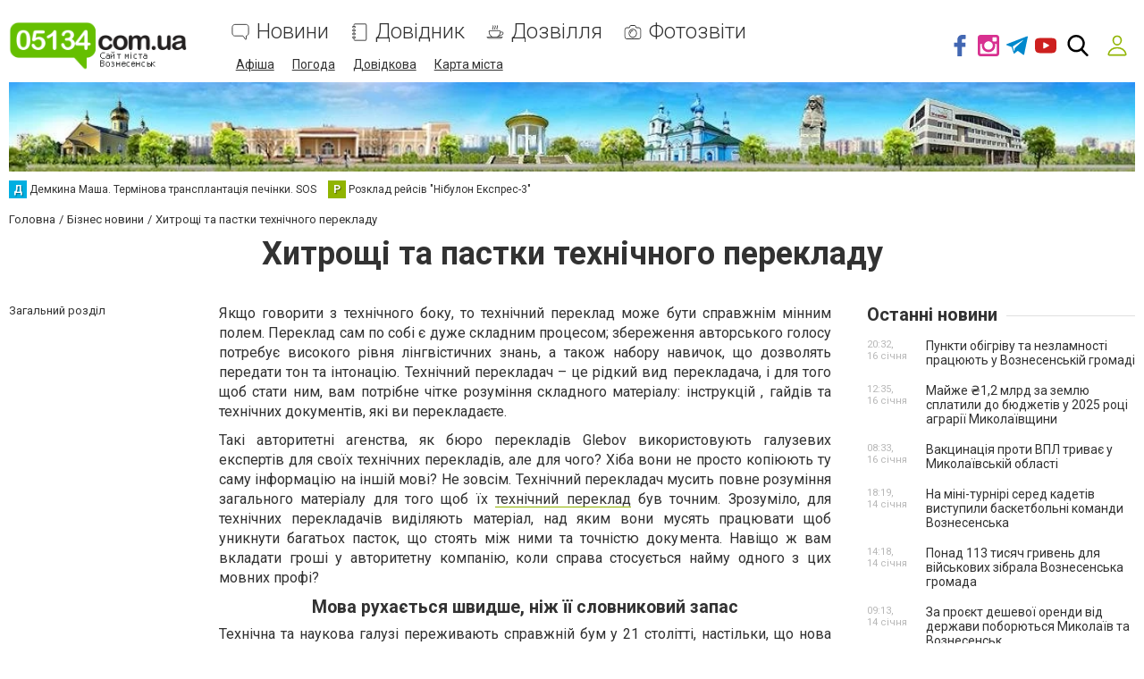

--- FILE ---
content_type: text/html; charset=utf-8
request_url: https://www.google.com/recaptcha/api2/anchor?ar=1&k=6LehghwUAAAAAOdQ7dEBcQKNSgtm12m83Avf_thR&co=aHR0cHM6Ly93d3cuMDUxMzQuY29tLnVhOjQ0Mw..&hl=uk&v=PoyoqOPhxBO7pBk68S4YbpHZ&size=invisible&badge=inline&anchor-ms=20000&execute-ms=30000&cb=co4jgddhw6my
body_size: 49425
content:
<!DOCTYPE HTML><html dir="ltr" lang="uk"><head><meta http-equiv="Content-Type" content="text/html; charset=UTF-8">
<meta http-equiv="X-UA-Compatible" content="IE=edge">
<title>reCAPTCHA</title>
<style type="text/css">
/* cyrillic-ext */
@font-face {
  font-family: 'Roboto';
  font-style: normal;
  font-weight: 400;
  font-stretch: 100%;
  src: url(//fonts.gstatic.com/s/roboto/v48/KFO7CnqEu92Fr1ME7kSn66aGLdTylUAMa3GUBHMdazTgWw.woff2) format('woff2');
  unicode-range: U+0460-052F, U+1C80-1C8A, U+20B4, U+2DE0-2DFF, U+A640-A69F, U+FE2E-FE2F;
}
/* cyrillic */
@font-face {
  font-family: 'Roboto';
  font-style: normal;
  font-weight: 400;
  font-stretch: 100%;
  src: url(//fonts.gstatic.com/s/roboto/v48/KFO7CnqEu92Fr1ME7kSn66aGLdTylUAMa3iUBHMdazTgWw.woff2) format('woff2');
  unicode-range: U+0301, U+0400-045F, U+0490-0491, U+04B0-04B1, U+2116;
}
/* greek-ext */
@font-face {
  font-family: 'Roboto';
  font-style: normal;
  font-weight: 400;
  font-stretch: 100%;
  src: url(//fonts.gstatic.com/s/roboto/v48/KFO7CnqEu92Fr1ME7kSn66aGLdTylUAMa3CUBHMdazTgWw.woff2) format('woff2');
  unicode-range: U+1F00-1FFF;
}
/* greek */
@font-face {
  font-family: 'Roboto';
  font-style: normal;
  font-weight: 400;
  font-stretch: 100%;
  src: url(//fonts.gstatic.com/s/roboto/v48/KFO7CnqEu92Fr1ME7kSn66aGLdTylUAMa3-UBHMdazTgWw.woff2) format('woff2');
  unicode-range: U+0370-0377, U+037A-037F, U+0384-038A, U+038C, U+038E-03A1, U+03A3-03FF;
}
/* math */
@font-face {
  font-family: 'Roboto';
  font-style: normal;
  font-weight: 400;
  font-stretch: 100%;
  src: url(//fonts.gstatic.com/s/roboto/v48/KFO7CnqEu92Fr1ME7kSn66aGLdTylUAMawCUBHMdazTgWw.woff2) format('woff2');
  unicode-range: U+0302-0303, U+0305, U+0307-0308, U+0310, U+0312, U+0315, U+031A, U+0326-0327, U+032C, U+032F-0330, U+0332-0333, U+0338, U+033A, U+0346, U+034D, U+0391-03A1, U+03A3-03A9, U+03B1-03C9, U+03D1, U+03D5-03D6, U+03F0-03F1, U+03F4-03F5, U+2016-2017, U+2034-2038, U+203C, U+2040, U+2043, U+2047, U+2050, U+2057, U+205F, U+2070-2071, U+2074-208E, U+2090-209C, U+20D0-20DC, U+20E1, U+20E5-20EF, U+2100-2112, U+2114-2115, U+2117-2121, U+2123-214F, U+2190, U+2192, U+2194-21AE, U+21B0-21E5, U+21F1-21F2, U+21F4-2211, U+2213-2214, U+2216-22FF, U+2308-230B, U+2310, U+2319, U+231C-2321, U+2336-237A, U+237C, U+2395, U+239B-23B7, U+23D0, U+23DC-23E1, U+2474-2475, U+25AF, U+25B3, U+25B7, U+25BD, U+25C1, U+25CA, U+25CC, U+25FB, U+266D-266F, U+27C0-27FF, U+2900-2AFF, U+2B0E-2B11, U+2B30-2B4C, U+2BFE, U+3030, U+FF5B, U+FF5D, U+1D400-1D7FF, U+1EE00-1EEFF;
}
/* symbols */
@font-face {
  font-family: 'Roboto';
  font-style: normal;
  font-weight: 400;
  font-stretch: 100%;
  src: url(//fonts.gstatic.com/s/roboto/v48/KFO7CnqEu92Fr1ME7kSn66aGLdTylUAMaxKUBHMdazTgWw.woff2) format('woff2');
  unicode-range: U+0001-000C, U+000E-001F, U+007F-009F, U+20DD-20E0, U+20E2-20E4, U+2150-218F, U+2190, U+2192, U+2194-2199, U+21AF, U+21E6-21F0, U+21F3, U+2218-2219, U+2299, U+22C4-22C6, U+2300-243F, U+2440-244A, U+2460-24FF, U+25A0-27BF, U+2800-28FF, U+2921-2922, U+2981, U+29BF, U+29EB, U+2B00-2BFF, U+4DC0-4DFF, U+FFF9-FFFB, U+10140-1018E, U+10190-1019C, U+101A0, U+101D0-101FD, U+102E0-102FB, U+10E60-10E7E, U+1D2C0-1D2D3, U+1D2E0-1D37F, U+1F000-1F0FF, U+1F100-1F1AD, U+1F1E6-1F1FF, U+1F30D-1F30F, U+1F315, U+1F31C, U+1F31E, U+1F320-1F32C, U+1F336, U+1F378, U+1F37D, U+1F382, U+1F393-1F39F, U+1F3A7-1F3A8, U+1F3AC-1F3AF, U+1F3C2, U+1F3C4-1F3C6, U+1F3CA-1F3CE, U+1F3D4-1F3E0, U+1F3ED, U+1F3F1-1F3F3, U+1F3F5-1F3F7, U+1F408, U+1F415, U+1F41F, U+1F426, U+1F43F, U+1F441-1F442, U+1F444, U+1F446-1F449, U+1F44C-1F44E, U+1F453, U+1F46A, U+1F47D, U+1F4A3, U+1F4B0, U+1F4B3, U+1F4B9, U+1F4BB, U+1F4BF, U+1F4C8-1F4CB, U+1F4D6, U+1F4DA, U+1F4DF, U+1F4E3-1F4E6, U+1F4EA-1F4ED, U+1F4F7, U+1F4F9-1F4FB, U+1F4FD-1F4FE, U+1F503, U+1F507-1F50B, U+1F50D, U+1F512-1F513, U+1F53E-1F54A, U+1F54F-1F5FA, U+1F610, U+1F650-1F67F, U+1F687, U+1F68D, U+1F691, U+1F694, U+1F698, U+1F6AD, U+1F6B2, U+1F6B9-1F6BA, U+1F6BC, U+1F6C6-1F6CF, U+1F6D3-1F6D7, U+1F6E0-1F6EA, U+1F6F0-1F6F3, U+1F6F7-1F6FC, U+1F700-1F7FF, U+1F800-1F80B, U+1F810-1F847, U+1F850-1F859, U+1F860-1F887, U+1F890-1F8AD, U+1F8B0-1F8BB, U+1F8C0-1F8C1, U+1F900-1F90B, U+1F93B, U+1F946, U+1F984, U+1F996, U+1F9E9, U+1FA00-1FA6F, U+1FA70-1FA7C, U+1FA80-1FA89, U+1FA8F-1FAC6, U+1FACE-1FADC, U+1FADF-1FAE9, U+1FAF0-1FAF8, U+1FB00-1FBFF;
}
/* vietnamese */
@font-face {
  font-family: 'Roboto';
  font-style: normal;
  font-weight: 400;
  font-stretch: 100%;
  src: url(//fonts.gstatic.com/s/roboto/v48/KFO7CnqEu92Fr1ME7kSn66aGLdTylUAMa3OUBHMdazTgWw.woff2) format('woff2');
  unicode-range: U+0102-0103, U+0110-0111, U+0128-0129, U+0168-0169, U+01A0-01A1, U+01AF-01B0, U+0300-0301, U+0303-0304, U+0308-0309, U+0323, U+0329, U+1EA0-1EF9, U+20AB;
}
/* latin-ext */
@font-face {
  font-family: 'Roboto';
  font-style: normal;
  font-weight: 400;
  font-stretch: 100%;
  src: url(//fonts.gstatic.com/s/roboto/v48/KFO7CnqEu92Fr1ME7kSn66aGLdTylUAMa3KUBHMdazTgWw.woff2) format('woff2');
  unicode-range: U+0100-02BA, U+02BD-02C5, U+02C7-02CC, U+02CE-02D7, U+02DD-02FF, U+0304, U+0308, U+0329, U+1D00-1DBF, U+1E00-1E9F, U+1EF2-1EFF, U+2020, U+20A0-20AB, U+20AD-20C0, U+2113, U+2C60-2C7F, U+A720-A7FF;
}
/* latin */
@font-face {
  font-family: 'Roboto';
  font-style: normal;
  font-weight: 400;
  font-stretch: 100%;
  src: url(//fonts.gstatic.com/s/roboto/v48/KFO7CnqEu92Fr1ME7kSn66aGLdTylUAMa3yUBHMdazQ.woff2) format('woff2');
  unicode-range: U+0000-00FF, U+0131, U+0152-0153, U+02BB-02BC, U+02C6, U+02DA, U+02DC, U+0304, U+0308, U+0329, U+2000-206F, U+20AC, U+2122, U+2191, U+2193, U+2212, U+2215, U+FEFF, U+FFFD;
}
/* cyrillic-ext */
@font-face {
  font-family: 'Roboto';
  font-style: normal;
  font-weight: 500;
  font-stretch: 100%;
  src: url(//fonts.gstatic.com/s/roboto/v48/KFO7CnqEu92Fr1ME7kSn66aGLdTylUAMa3GUBHMdazTgWw.woff2) format('woff2');
  unicode-range: U+0460-052F, U+1C80-1C8A, U+20B4, U+2DE0-2DFF, U+A640-A69F, U+FE2E-FE2F;
}
/* cyrillic */
@font-face {
  font-family: 'Roboto';
  font-style: normal;
  font-weight: 500;
  font-stretch: 100%;
  src: url(//fonts.gstatic.com/s/roboto/v48/KFO7CnqEu92Fr1ME7kSn66aGLdTylUAMa3iUBHMdazTgWw.woff2) format('woff2');
  unicode-range: U+0301, U+0400-045F, U+0490-0491, U+04B0-04B1, U+2116;
}
/* greek-ext */
@font-face {
  font-family: 'Roboto';
  font-style: normal;
  font-weight: 500;
  font-stretch: 100%;
  src: url(//fonts.gstatic.com/s/roboto/v48/KFO7CnqEu92Fr1ME7kSn66aGLdTylUAMa3CUBHMdazTgWw.woff2) format('woff2');
  unicode-range: U+1F00-1FFF;
}
/* greek */
@font-face {
  font-family: 'Roboto';
  font-style: normal;
  font-weight: 500;
  font-stretch: 100%;
  src: url(//fonts.gstatic.com/s/roboto/v48/KFO7CnqEu92Fr1ME7kSn66aGLdTylUAMa3-UBHMdazTgWw.woff2) format('woff2');
  unicode-range: U+0370-0377, U+037A-037F, U+0384-038A, U+038C, U+038E-03A1, U+03A3-03FF;
}
/* math */
@font-face {
  font-family: 'Roboto';
  font-style: normal;
  font-weight: 500;
  font-stretch: 100%;
  src: url(//fonts.gstatic.com/s/roboto/v48/KFO7CnqEu92Fr1ME7kSn66aGLdTylUAMawCUBHMdazTgWw.woff2) format('woff2');
  unicode-range: U+0302-0303, U+0305, U+0307-0308, U+0310, U+0312, U+0315, U+031A, U+0326-0327, U+032C, U+032F-0330, U+0332-0333, U+0338, U+033A, U+0346, U+034D, U+0391-03A1, U+03A3-03A9, U+03B1-03C9, U+03D1, U+03D5-03D6, U+03F0-03F1, U+03F4-03F5, U+2016-2017, U+2034-2038, U+203C, U+2040, U+2043, U+2047, U+2050, U+2057, U+205F, U+2070-2071, U+2074-208E, U+2090-209C, U+20D0-20DC, U+20E1, U+20E5-20EF, U+2100-2112, U+2114-2115, U+2117-2121, U+2123-214F, U+2190, U+2192, U+2194-21AE, U+21B0-21E5, U+21F1-21F2, U+21F4-2211, U+2213-2214, U+2216-22FF, U+2308-230B, U+2310, U+2319, U+231C-2321, U+2336-237A, U+237C, U+2395, U+239B-23B7, U+23D0, U+23DC-23E1, U+2474-2475, U+25AF, U+25B3, U+25B7, U+25BD, U+25C1, U+25CA, U+25CC, U+25FB, U+266D-266F, U+27C0-27FF, U+2900-2AFF, U+2B0E-2B11, U+2B30-2B4C, U+2BFE, U+3030, U+FF5B, U+FF5D, U+1D400-1D7FF, U+1EE00-1EEFF;
}
/* symbols */
@font-face {
  font-family: 'Roboto';
  font-style: normal;
  font-weight: 500;
  font-stretch: 100%;
  src: url(//fonts.gstatic.com/s/roboto/v48/KFO7CnqEu92Fr1ME7kSn66aGLdTylUAMaxKUBHMdazTgWw.woff2) format('woff2');
  unicode-range: U+0001-000C, U+000E-001F, U+007F-009F, U+20DD-20E0, U+20E2-20E4, U+2150-218F, U+2190, U+2192, U+2194-2199, U+21AF, U+21E6-21F0, U+21F3, U+2218-2219, U+2299, U+22C4-22C6, U+2300-243F, U+2440-244A, U+2460-24FF, U+25A0-27BF, U+2800-28FF, U+2921-2922, U+2981, U+29BF, U+29EB, U+2B00-2BFF, U+4DC0-4DFF, U+FFF9-FFFB, U+10140-1018E, U+10190-1019C, U+101A0, U+101D0-101FD, U+102E0-102FB, U+10E60-10E7E, U+1D2C0-1D2D3, U+1D2E0-1D37F, U+1F000-1F0FF, U+1F100-1F1AD, U+1F1E6-1F1FF, U+1F30D-1F30F, U+1F315, U+1F31C, U+1F31E, U+1F320-1F32C, U+1F336, U+1F378, U+1F37D, U+1F382, U+1F393-1F39F, U+1F3A7-1F3A8, U+1F3AC-1F3AF, U+1F3C2, U+1F3C4-1F3C6, U+1F3CA-1F3CE, U+1F3D4-1F3E0, U+1F3ED, U+1F3F1-1F3F3, U+1F3F5-1F3F7, U+1F408, U+1F415, U+1F41F, U+1F426, U+1F43F, U+1F441-1F442, U+1F444, U+1F446-1F449, U+1F44C-1F44E, U+1F453, U+1F46A, U+1F47D, U+1F4A3, U+1F4B0, U+1F4B3, U+1F4B9, U+1F4BB, U+1F4BF, U+1F4C8-1F4CB, U+1F4D6, U+1F4DA, U+1F4DF, U+1F4E3-1F4E6, U+1F4EA-1F4ED, U+1F4F7, U+1F4F9-1F4FB, U+1F4FD-1F4FE, U+1F503, U+1F507-1F50B, U+1F50D, U+1F512-1F513, U+1F53E-1F54A, U+1F54F-1F5FA, U+1F610, U+1F650-1F67F, U+1F687, U+1F68D, U+1F691, U+1F694, U+1F698, U+1F6AD, U+1F6B2, U+1F6B9-1F6BA, U+1F6BC, U+1F6C6-1F6CF, U+1F6D3-1F6D7, U+1F6E0-1F6EA, U+1F6F0-1F6F3, U+1F6F7-1F6FC, U+1F700-1F7FF, U+1F800-1F80B, U+1F810-1F847, U+1F850-1F859, U+1F860-1F887, U+1F890-1F8AD, U+1F8B0-1F8BB, U+1F8C0-1F8C1, U+1F900-1F90B, U+1F93B, U+1F946, U+1F984, U+1F996, U+1F9E9, U+1FA00-1FA6F, U+1FA70-1FA7C, U+1FA80-1FA89, U+1FA8F-1FAC6, U+1FACE-1FADC, U+1FADF-1FAE9, U+1FAF0-1FAF8, U+1FB00-1FBFF;
}
/* vietnamese */
@font-face {
  font-family: 'Roboto';
  font-style: normal;
  font-weight: 500;
  font-stretch: 100%;
  src: url(//fonts.gstatic.com/s/roboto/v48/KFO7CnqEu92Fr1ME7kSn66aGLdTylUAMa3OUBHMdazTgWw.woff2) format('woff2');
  unicode-range: U+0102-0103, U+0110-0111, U+0128-0129, U+0168-0169, U+01A0-01A1, U+01AF-01B0, U+0300-0301, U+0303-0304, U+0308-0309, U+0323, U+0329, U+1EA0-1EF9, U+20AB;
}
/* latin-ext */
@font-face {
  font-family: 'Roboto';
  font-style: normal;
  font-weight: 500;
  font-stretch: 100%;
  src: url(//fonts.gstatic.com/s/roboto/v48/KFO7CnqEu92Fr1ME7kSn66aGLdTylUAMa3KUBHMdazTgWw.woff2) format('woff2');
  unicode-range: U+0100-02BA, U+02BD-02C5, U+02C7-02CC, U+02CE-02D7, U+02DD-02FF, U+0304, U+0308, U+0329, U+1D00-1DBF, U+1E00-1E9F, U+1EF2-1EFF, U+2020, U+20A0-20AB, U+20AD-20C0, U+2113, U+2C60-2C7F, U+A720-A7FF;
}
/* latin */
@font-face {
  font-family: 'Roboto';
  font-style: normal;
  font-weight: 500;
  font-stretch: 100%;
  src: url(//fonts.gstatic.com/s/roboto/v48/KFO7CnqEu92Fr1ME7kSn66aGLdTylUAMa3yUBHMdazQ.woff2) format('woff2');
  unicode-range: U+0000-00FF, U+0131, U+0152-0153, U+02BB-02BC, U+02C6, U+02DA, U+02DC, U+0304, U+0308, U+0329, U+2000-206F, U+20AC, U+2122, U+2191, U+2193, U+2212, U+2215, U+FEFF, U+FFFD;
}
/* cyrillic-ext */
@font-face {
  font-family: 'Roboto';
  font-style: normal;
  font-weight: 900;
  font-stretch: 100%;
  src: url(//fonts.gstatic.com/s/roboto/v48/KFO7CnqEu92Fr1ME7kSn66aGLdTylUAMa3GUBHMdazTgWw.woff2) format('woff2');
  unicode-range: U+0460-052F, U+1C80-1C8A, U+20B4, U+2DE0-2DFF, U+A640-A69F, U+FE2E-FE2F;
}
/* cyrillic */
@font-face {
  font-family: 'Roboto';
  font-style: normal;
  font-weight: 900;
  font-stretch: 100%;
  src: url(//fonts.gstatic.com/s/roboto/v48/KFO7CnqEu92Fr1ME7kSn66aGLdTylUAMa3iUBHMdazTgWw.woff2) format('woff2');
  unicode-range: U+0301, U+0400-045F, U+0490-0491, U+04B0-04B1, U+2116;
}
/* greek-ext */
@font-face {
  font-family: 'Roboto';
  font-style: normal;
  font-weight: 900;
  font-stretch: 100%;
  src: url(//fonts.gstatic.com/s/roboto/v48/KFO7CnqEu92Fr1ME7kSn66aGLdTylUAMa3CUBHMdazTgWw.woff2) format('woff2');
  unicode-range: U+1F00-1FFF;
}
/* greek */
@font-face {
  font-family: 'Roboto';
  font-style: normal;
  font-weight: 900;
  font-stretch: 100%;
  src: url(//fonts.gstatic.com/s/roboto/v48/KFO7CnqEu92Fr1ME7kSn66aGLdTylUAMa3-UBHMdazTgWw.woff2) format('woff2');
  unicode-range: U+0370-0377, U+037A-037F, U+0384-038A, U+038C, U+038E-03A1, U+03A3-03FF;
}
/* math */
@font-face {
  font-family: 'Roboto';
  font-style: normal;
  font-weight: 900;
  font-stretch: 100%;
  src: url(//fonts.gstatic.com/s/roboto/v48/KFO7CnqEu92Fr1ME7kSn66aGLdTylUAMawCUBHMdazTgWw.woff2) format('woff2');
  unicode-range: U+0302-0303, U+0305, U+0307-0308, U+0310, U+0312, U+0315, U+031A, U+0326-0327, U+032C, U+032F-0330, U+0332-0333, U+0338, U+033A, U+0346, U+034D, U+0391-03A1, U+03A3-03A9, U+03B1-03C9, U+03D1, U+03D5-03D6, U+03F0-03F1, U+03F4-03F5, U+2016-2017, U+2034-2038, U+203C, U+2040, U+2043, U+2047, U+2050, U+2057, U+205F, U+2070-2071, U+2074-208E, U+2090-209C, U+20D0-20DC, U+20E1, U+20E5-20EF, U+2100-2112, U+2114-2115, U+2117-2121, U+2123-214F, U+2190, U+2192, U+2194-21AE, U+21B0-21E5, U+21F1-21F2, U+21F4-2211, U+2213-2214, U+2216-22FF, U+2308-230B, U+2310, U+2319, U+231C-2321, U+2336-237A, U+237C, U+2395, U+239B-23B7, U+23D0, U+23DC-23E1, U+2474-2475, U+25AF, U+25B3, U+25B7, U+25BD, U+25C1, U+25CA, U+25CC, U+25FB, U+266D-266F, U+27C0-27FF, U+2900-2AFF, U+2B0E-2B11, U+2B30-2B4C, U+2BFE, U+3030, U+FF5B, U+FF5D, U+1D400-1D7FF, U+1EE00-1EEFF;
}
/* symbols */
@font-face {
  font-family: 'Roboto';
  font-style: normal;
  font-weight: 900;
  font-stretch: 100%;
  src: url(//fonts.gstatic.com/s/roboto/v48/KFO7CnqEu92Fr1ME7kSn66aGLdTylUAMaxKUBHMdazTgWw.woff2) format('woff2');
  unicode-range: U+0001-000C, U+000E-001F, U+007F-009F, U+20DD-20E0, U+20E2-20E4, U+2150-218F, U+2190, U+2192, U+2194-2199, U+21AF, U+21E6-21F0, U+21F3, U+2218-2219, U+2299, U+22C4-22C6, U+2300-243F, U+2440-244A, U+2460-24FF, U+25A0-27BF, U+2800-28FF, U+2921-2922, U+2981, U+29BF, U+29EB, U+2B00-2BFF, U+4DC0-4DFF, U+FFF9-FFFB, U+10140-1018E, U+10190-1019C, U+101A0, U+101D0-101FD, U+102E0-102FB, U+10E60-10E7E, U+1D2C0-1D2D3, U+1D2E0-1D37F, U+1F000-1F0FF, U+1F100-1F1AD, U+1F1E6-1F1FF, U+1F30D-1F30F, U+1F315, U+1F31C, U+1F31E, U+1F320-1F32C, U+1F336, U+1F378, U+1F37D, U+1F382, U+1F393-1F39F, U+1F3A7-1F3A8, U+1F3AC-1F3AF, U+1F3C2, U+1F3C4-1F3C6, U+1F3CA-1F3CE, U+1F3D4-1F3E0, U+1F3ED, U+1F3F1-1F3F3, U+1F3F5-1F3F7, U+1F408, U+1F415, U+1F41F, U+1F426, U+1F43F, U+1F441-1F442, U+1F444, U+1F446-1F449, U+1F44C-1F44E, U+1F453, U+1F46A, U+1F47D, U+1F4A3, U+1F4B0, U+1F4B3, U+1F4B9, U+1F4BB, U+1F4BF, U+1F4C8-1F4CB, U+1F4D6, U+1F4DA, U+1F4DF, U+1F4E3-1F4E6, U+1F4EA-1F4ED, U+1F4F7, U+1F4F9-1F4FB, U+1F4FD-1F4FE, U+1F503, U+1F507-1F50B, U+1F50D, U+1F512-1F513, U+1F53E-1F54A, U+1F54F-1F5FA, U+1F610, U+1F650-1F67F, U+1F687, U+1F68D, U+1F691, U+1F694, U+1F698, U+1F6AD, U+1F6B2, U+1F6B9-1F6BA, U+1F6BC, U+1F6C6-1F6CF, U+1F6D3-1F6D7, U+1F6E0-1F6EA, U+1F6F0-1F6F3, U+1F6F7-1F6FC, U+1F700-1F7FF, U+1F800-1F80B, U+1F810-1F847, U+1F850-1F859, U+1F860-1F887, U+1F890-1F8AD, U+1F8B0-1F8BB, U+1F8C0-1F8C1, U+1F900-1F90B, U+1F93B, U+1F946, U+1F984, U+1F996, U+1F9E9, U+1FA00-1FA6F, U+1FA70-1FA7C, U+1FA80-1FA89, U+1FA8F-1FAC6, U+1FACE-1FADC, U+1FADF-1FAE9, U+1FAF0-1FAF8, U+1FB00-1FBFF;
}
/* vietnamese */
@font-face {
  font-family: 'Roboto';
  font-style: normal;
  font-weight: 900;
  font-stretch: 100%;
  src: url(//fonts.gstatic.com/s/roboto/v48/KFO7CnqEu92Fr1ME7kSn66aGLdTylUAMa3OUBHMdazTgWw.woff2) format('woff2');
  unicode-range: U+0102-0103, U+0110-0111, U+0128-0129, U+0168-0169, U+01A0-01A1, U+01AF-01B0, U+0300-0301, U+0303-0304, U+0308-0309, U+0323, U+0329, U+1EA0-1EF9, U+20AB;
}
/* latin-ext */
@font-face {
  font-family: 'Roboto';
  font-style: normal;
  font-weight: 900;
  font-stretch: 100%;
  src: url(//fonts.gstatic.com/s/roboto/v48/KFO7CnqEu92Fr1ME7kSn66aGLdTylUAMa3KUBHMdazTgWw.woff2) format('woff2');
  unicode-range: U+0100-02BA, U+02BD-02C5, U+02C7-02CC, U+02CE-02D7, U+02DD-02FF, U+0304, U+0308, U+0329, U+1D00-1DBF, U+1E00-1E9F, U+1EF2-1EFF, U+2020, U+20A0-20AB, U+20AD-20C0, U+2113, U+2C60-2C7F, U+A720-A7FF;
}
/* latin */
@font-face {
  font-family: 'Roboto';
  font-style: normal;
  font-weight: 900;
  font-stretch: 100%;
  src: url(//fonts.gstatic.com/s/roboto/v48/KFO7CnqEu92Fr1ME7kSn66aGLdTylUAMa3yUBHMdazQ.woff2) format('woff2');
  unicode-range: U+0000-00FF, U+0131, U+0152-0153, U+02BB-02BC, U+02C6, U+02DA, U+02DC, U+0304, U+0308, U+0329, U+2000-206F, U+20AC, U+2122, U+2191, U+2193, U+2212, U+2215, U+FEFF, U+FFFD;
}

</style>
<link rel="stylesheet" type="text/css" href="https://www.gstatic.com/recaptcha/releases/PoyoqOPhxBO7pBk68S4YbpHZ/styles__ltr.css">
<script nonce="lKtZbVakVGgMsV81ozg6GA" type="text/javascript">window['__recaptcha_api'] = 'https://www.google.com/recaptcha/api2/';</script>
<script type="text/javascript" src="https://www.gstatic.com/recaptcha/releases/PoyoqOPhxBO7pBk68S4YbpHZ/recaptcha__uk.js" nonce="lKtZbVakVGgMsV81ozg6GA">
      
    </script></head>
<body><div id="rc-anchor-alert" class="rc-anchor-alert"></div>
<input type="hidden" id="recaptcha-token" value="[base64]">
<script type="text/javascript" nonce="lKtZbVakVGgMsV81ozg6GA">
      recaptcha.anchor.Main.init("[\x22ainput\x22,[\x22bgdata\x22,\x22\x22,\[base64]/[base64]/[base64]/KE4oMTI0LHYsdi5HKSxMWihsLHYpKTpOKDEyNCx2LGwpLFYpLHYpLFQpKSxGKDE3MSx2KX0scjc9ZnVuY3Rpb24obCl7cmV0dXJuIGx9LEM9ZnVuY3Rpb24obCxWLHYpe04odixsLFYpLFZbYWtdPTI3OTZ9LG49ZnVuY3Rpb24obCxWKXtWLlg9KChWLlg/[base64]/[base64]/[base64]/[base64]/[base64]/[base64]/[base64]/[base64]/[base64]/[base64]/[base64]\\u003d\x22,\[base64]\\u003d\x22,\x22w5nCssO0MsKjUMO1w65dwrrDtsKbw6HDg0QQJ8OmwrpKwoTDgEEkw4jDlSLCusKmwrokwp/DkQnDrzVqw7JqQMKWw4rCkUPDsMKOwqrDucKAw5BKEcOgwqgPD8KbfMOwUsKqwo7DnTZEw4UPfGEEE3wZYDXDh8KfACbDtsOUScOjw6bCoTLDmsKvUDAPHcOGbiENbcOoNC/DtCA7KcKbw77Ct8KvEnzDtH/DnsO1wqzCmcKJUcKIw5LChC7DpcK/w4NHwpkwMy/[base64]/[base64]/[base64]/[base64]/w5cgw67DtTvDuj47YGPDonrDgUooNG3DvA/ClsK0wq7CusKnw5sXSMOAUcOJw53DkxvCun3CqBXDrD3DolXCm8O9w41Tw5Z0w6JbPw/CoMOpwrXDg8KOw7nClG3DhcKyw5d0ZQ4ywrJ+w641cinDl8O1w7Ysw4ZWES/DgcK5f8KNQ3QcwoQFHXbCmMKuwqvDhsKZQV3CpyvCnsO3UsOeKcKFw53Cg8K/DR5hwrvCkMKaOMKrKgPCsFHCl8Opw443P0XDig/[base64]/c2JJwrHCuMKMOsKhbnVjV8Ovw5EUIMOvccKzw4EUBRc6RMO5PMK5wp5nJsOtXcOxw49Sw5TDhSLDgMOzw6TCuVbDjsODJG/CmcKUPMKEAcOZw7/[base64]/CoMKXQsOqw5TDm8O4XMO+K33CiMOIwrJww64KOcO4wovDoBjChsKbYBNxwqwbwq/CsxjDtQDCkzcFw7lgJRPCv8OFwprDpMKMbcOpwqLCng7DhjtvTQjCpgkENURWwrPCtMO2DMKSw5wsw7nCpnnCgsOiMG/CncOzwqTCnW44w5Buwo3CskHDn8OnwpQrwpoqMDjDhgHChcK5w4Aaw6LCtcKswozCqcKpKig2wrzDhjRSCELCicKIOcO7FMKuwr97ZsK0CMKCwokyG2huNg92wqjDvF/CkF46IcOURE3Dt8KkCkDCisK4H8OTw6FSKnrCqRBZXT7Dr05kwqdhwrHDmUQ0w6ghIsKccF4eDsOhw7IjwopCWkBGLsOhw7EeYsKLUMKkV8OWfA3ClsOtw4t6w5rDrcOzw4TDgcOlYjvDt8K5DMO+BsK8L1bDshjDn8Ozw7DCosOzw6hCwq7DlsOMw4/ChMONZHp2K8K9wqlaw6vCqlhCVEzDn2oDZcOOw4jDksOYw7oKdsK1EMOnQ8OGw43CsQBjD8OSw6fDo3HDpcOheCEgwqXDpzw/[base64]/woEgw6BOwqFhEURRDFTCmiB5wq4+woxjw5LCvsO1w4HDmyLChMK+NjbCmwXDg8KQw5k7w5YcHA/DmcKaQht4QV5DBz/Dhktlw4vDl8O/E8OYUMO+bzUuwoEHwpDDpcOcwptzPMOswqx8VcOCw7kaw6QUOGBkw4vCpMOMw67Dp8KseMKsw7JIwqvCucOSwqs6wqojwoTDk1U7cxDDqMKgf8O/wpgedsOXRMOqTTPDmcOPAk47wrXCo8Ksf8KAA2TDjxnCnMKKRcK/[base64]/DiVrChsORCMOkfMKPw4rDqcK7HC9xbxXCuwgjNMOOLMKcLU4tU0M8wp9ewofCscKQTTgREcK7wozDpMOZL8OcwrvDocKKPGrDtlg+w6IED0xCw45zwrjDi8KtC8KkeCUuL8K/wr8Uf1UGBmTDk8OHwpIbw4LDni7DuScgUEJ4wplmwq7CtsO+wp8RwrbCsRbCjcOEKMO4wqjDncOQQTPDlz/[base64]/HMOHRC3CgMKbQcKZIXF2wqlfw5zDnk/DscOXw7VowpIkWm9awr/Dp8Oqw4fDvMOuw5vDvsKiw7F/wqhSIsKSbMOYw7XClMKTw6DDi8Kswqc8w6fDnwd8Y2MFesO1w58dw4DCvG7DmljDq8OQwr7DtRPCuMOpw4FMw5jDvFnDtxs3wqZOOMKHdcKEWWvDosKjwqU8K8KWXTkpdcK9wrpXw5vCsXjDt8Olw68GCVcFw6kZUHBqwrxIcMOefHHDncKLR2LCksK6BsK0GDHCtA/Ct8ORw6fCjMKIIxB0w5J9w4h0Z316O8OMMsKCwrHCo8OWGEfDsMKUwp4two9uw4hxw43Cp8KuPcONw4DDqjLDmVPCpMOtB8K4Fx4tw4LDgcKlwrDClR1Jw6fChsKTwrcHUcKzRsOFBMOkDC1uSsKYw7bCg1YKWMOtbVElWCHCrWjDjMKpFVBAw57DvVxUw6BhNA/DmDguwrXDqRvDtXwkalxuw6/CoE1QRsO3wpoow4TDoGcnw7LCmiheYcOLUcK/[base64]/w5nCv8ObCgzCgsKfAMK4DcORwrFowqdibMKQw6/DusOuJMOfADTCuGXCv8OqwrkqwqVEw5tbw6bCrXbDnUDCrx3CiBzDrMOdDMOXwo3DrsOCwrzDn8Kbw57DikgACcOrJGrCrzofw6DCnltGw6VaNXzCuTXCvCnCrMKcIcORV8OPX8O5YBB2KEgewpdTEMK9w6XChFsMwotfw7/DlsKXdMKQw6lUw7/DrgzCmT1AGgDDjU3CsD0gw4d/[base64]/wpQpKzMBLW0Xen1nacO8MAnDq0DCrVc9w6JcwpfCicO/C0csw5pEOcKAwpvCkMKEw5PCo8ORw7vDucOkGsOvwokNwp3DrGTDg8KEccO0Q8OrXC7Dok9Dw5khb8KGwo3Dl1EZwoc+RMKyIRvDocO3w64VwqrCpEA/w7nCpnM6w5jDsx5bwp4bw4VzO2HCpsOlO8OJw6xwwq3DscKIw7nCgE3DqcK2csKNw4zDtMKDVMOaw7bCsk7DqMODTQTDhH1ZJ8KjwpnCp8KqcxN+w70awqgtOGEhWsKTwoDDosKbw6zChFXCicKEw7FAIjDCscK2Y8KJwpPCkT1BwoLCo8KtwpwNHMK0woIUdMOcMC/ChsK7Kz7DohPCpGjDrDHClMOew4UAw6zDulx0NSdew7TDhGHCjBFwYUIeLsOxUcKrTW/DocOCMEMPeCPDvHnDjsOvw4opwpbDj8KVwrsGw7cVw4bClA7DksKHSh7CrgHCsi0yw43DlsKSw48/XcKvw6zCglh4w5/[base64]/Dpj0kNmrCucOQbcKowqVNw5LDmsOyS8OewpPDlsKYPVLDgcKyWsK3w7HDkkoRwpU4w5jCs8KqQFBUwoPDswhTw5PDh3HDnmQddC3CkMKHw7DCvy5yw5fDm8OJE0dEw5zDrC0uwpfCtFUFw6fCpMKCaMObw6gUw4w1ccO9PVPDmMKjXMO+SinDv1tmX2J7EEzDnG5OFW/Do8O5IQkmw5dAwrwQN18tP8OOwovCukHCscOSfBLCj8K2M2k0wq9TwrJAC8K1KcORwqoAw4HCmcOCw5snwoRawqkRRCnDvVDCicKEP2h/[base64]/DlMOiwojCm0keZsORwr8Pw4Uwwo/DocKEw7wQRcOqK3UbwpVGw6XDnMKmdwIHCgtEw412wqMlwrrDmFjCrcOBw5JyAMKVwpnDmlDCkg7CqMKvQQrCqwBlHW3DrcKdWS9wTC3DhMO2VjlmacO9w5xvMsKew6jCkx7DsBZcw6ckYFw/[base64]/Co2EXw5nCjz/DmMOaAsOYdMKewqvDgDfCucO9JsOxEFZpwrLDl0DCucKuw7DDtsK/[base64]/CqwnDrWrCrFPCrcO2w6fDgml+fz8zwoHDjkdVwr5fw55TE8O8SBfDi8KiVMOfwpJMNsKmw7/Ck8KNX3vCtsKfwpxdw57CncO6CixuEcKiwqXDnsKnw7AWJ0t6LgQwwrLCiMKjw7/[base64]/w5dIwq7CksObKVoWS8KdS1rDjk/Dv8KTUlNRFDPCpMKlPTpbTzonw5E2w5XDrmrDosO2A8O4ZnXDl8OpMzPDrcKkAwIvw7XCs0fDksOhw5fDhcKwwqIrw6/DlcO/ex3DsAjDkXpfwqw0wofChSlMwpDCjB/Cl0JNw5DDpTcANsOSw5TDjgXDkiRgwrcgw4rDqMKTw5ZBTnZ8OsKxDcKmNcOJwoRZw7/DjcKHw58fFRoTC8KhPQkQHX0xwp/CiDnCtDtpWx44w67DmzlEw6TCp3ZZwrnDsyTDucKGHMK/CltLwqzCl8Klwp7DpcOPw5nDisOHwrLDpcKHwrzDqEbDm24Nw6xJwpXDllzDk8KyH3c6Thkyw7gkFE1JwqcbG8OtP0NWZCLCmsK6w5HDvsK+w7o2w6h+wpohcFnCl3fCvsKecQpgwpwOTMOGa8Kxwq85csKGwqcMw45aL3w8w4kNw585KMO6dT7CqD/[base64]/DhMOfXExOfMKoIjXCscO+w5weHcK2w5BowrQcw7/[base64]/H8KDwp/[base64]/QlXCsMOnwrwcVEhxw7s1woDCjcKIKsKtAjMaIXrCkcKxEsOhYMOpa2giEx7CtsKjYcK/wofDoy/DoiB6dSvCrSRIZmI7w77DkyDDkAzDo0bDmMOTwpbDmMOzB8O+OsOewpNrXS9ffMKZwo3CqsK0UcOdLlJ4MMOOw4xCw6jCqHsdwpjCrsOzw6cmwpdQwoTDrQrDtB/DnEbDtsOiQMKmbUl9wovCgyXDkDUBCXXCuGbDtsO6wrDDocKAcU5Bw5/DnsK7ShDCnMOHw5oNwox9e8KgcMOBJcKqwpBxZMO8w75Qw7jDgWN5XDJ2JcO+w4RedMO4GD4uMQMASsO3MsOlwoUywqAgwpFGJMO3acOKZMOnSR/DuzZXw48bw47CusKhFElZUMO8wowQBQbDjUrCo3vDhjZ4cQvCqn9sTcKsNcOwRW/Dh8OiwpbCk0bDp8Kzw5dqbC1owp53w53CpmJJw4HDnVgUTAzDrcKDNx9Fw5Z4wrI4w5DCojV1wrPDtsKJCQgHP19cw6cgwqfDugIRdMO2Xg4Uw7nCocOqcMOPJlHCqsOTGsK4wonDqcOYMmJEXncOw5nCvT0bwonDqMObwqXCl8KUPyHDmG9cUmpfw6/DhsKvfR1GwrvCmMKgB39ZTsKSKhhqw7IJwqZnJcOAw4ZPwpzCj0nChsKPbsOpSAVjNV8uJMOJw7QsEsOWwqgHw4wJR0powrjDgk0dwrHDrV/CoMKYN8K0w4JwZ8KkQcO5csODw7LDuW5Lwo3Ch8OTw4cowprDtcKJw5PDr3zCgMOmw7YQbi3CjsO0XgUiIcOew55/w58GBE5iw44UwqBmBTDCgScdOcK0GcOye8K/wq0hw48CwqnDikVcbmnCqQc0w69rLz1dLMKaw5nDojRKe1TCpHHCpcOcIsObw73DmcOnEyElDxJlcBPDqmTCs0LDnhQew4sGw4tKwrZTfC0fBMKdVTR7w5ZDPmrCrcKOCEzCsMOlFcK9NcOVw4/CssKew5Nnw5JNwp5pc8OgesKrw7rDgsO+wpQCLcKyw5l1wr3Ch8OOPsOewrtQwqwpYHYoKgMLw4fCicKtTsKBw7YBw6fDpMKiNMOWw5jCsQrCgQ/[base64]/w6PCtQ7DrHfDuMK4w7vDksKafmdaDcOsw65Hdkx/wqfCtzsOM8KLw4DCvcKMCEvDrAJaRwHClw/Dv8KkwpfCrj3ClcKnw4fCuWnCthDDh20IQ8OFOmIaH2/DgAsCbm0Kw6nDpMOKEk43UAfClcKbwrEXWXE7HATCnMOnwq/DkMK2w6LDtwDDncOPw6fCnwthw4LDh8K5wqjCrMKEDWXDvMKww51KwqUlw4fDuMOrwoEtw4lXMgJfD8OjGWvDjjXChMOfccOlKMK5w7jDscOOCMK+w7lsC8KpFW/CiAMSw4kCdMK3W8K2W2wawqIkGcKgD0LDpcKnIzzDvMKPDsO9VUPDhnVvACvCuTDCpnZsLsOpO0lZw57DtyHDqcO9wrIsw7Bjw4vDpsOow51BYnPDjsO1wobDtXPDlMKBdcKtw6bDt3/Dj0DDkcK1w4bDtQlNGsKEByTCuCvDt8O2w4fDoAc4bBbCqkTDmsOcJcKXw4rDhyLChVTClhllw4rCs8K5VHPCjgQDYjXDrMO0UMK1JFzDjxvDjsKtc8KsEsOaw6nDvHUVw5TCrMKdSS9+w7jDkgjDpEVAwq1Fwo7DpGF8F1nCvjvDhwdpDzjDllLDl2/CpXTDglQLRDYBdBnDjwULTG8ww7IVcMOHawoeRWXCrnBZwpsIW8O6L8KnVHJ5eMKdw4TChGUqWMKbVMOJTcOOw6M1w41rw7TCpFZawoV7wqHDlw3ChsKRI1DCqicdw7bCksO9w4FLw7k/[base64]/w7vDjC88wpnDtX4vw50ew7bDmMOXwrrCicOowq7Cm112wrfCvx4kJD/[base64]/DknETwoVXw5Zaw4MzCHlwC0QlfcOwHcKAwqUAw43CvVpQKSYnw7TCtcOjP8OKWE8PwqnDs8Kdw4bChsOywoYzw5PDksOjB8K9w6jCtMO7WQ89w4/CjW3Cnh7Cnk7Cp07DpV7Cq0koUEshwohhwrzDoVJ7w7/DuMO5wprDpcOjwpgdwqoUBcOkwpJ/J3UHw4NROsOGwpxkw6o+BUcGw5AiXgrCvcO+CBxMwq/[base64]/w67DrRXDusKaHMKvwokxacOJw6pbwo4pVcO8fsO/YWXCuznDhEjDjsKdSMOOwo5gVsKMwrkQYcOpCsOTYybDg8OiHj/CgifDvMKfR3XCnyBkw7Ybwo/CisOLJALDoMOew45/w77CmXjDvjzCo8KvJQsdQMK4bMKSwq7Dh8KQesOAKy9OOC86wpTCg1TDk8O7wpvCvcOQV8KFNVfCtx1Gwq/DpcOswqjDgMOzLTrCgVJpwp7CtMKpw5F3eDnClSwkw6piwpDDmh1IYMO1exXDjMK3wogndApDRsKSwo1Uw47CuMOPwqUbwqnDmg41wq5SDsOZYsOEwr0Xw6DDsMKCwqbCtjVgO1zCu2AoKsKRw67CvFV+GcO+LsKawpvCrV1uDVzDgMKAOwfCrGM/L8OAwpbDncKwZRLDhkHCscO/asOjHHPDnsOzMcODw4XDhRpMwqnChsO+fMKCS8KYwrnCmghMGC7Diz7DsAtyw6sfw47Cg8KpCsKqXMKcwoQXCWBqwp/CocKqw6XCtsO+wqE4AgVGA8OuNsOswqcdUAx8woonw73DhcOfw4MBwp/DpCdLwonCi2k+w6XDgMKUKFbDkMKpwpxjwrvDkTzCk3bDucK5w4xvwrnDk0DCl8OUw7kKFcOkS2rDvMK/w5xDLcKyZMKhwoxqw4E/BsOiwpF1w7csJzzCl2c0wol0XTvCqx1bIBvCnDDCvlcVwq1cw5HDu2lMXcOQZMK5RBLCtMOOwoLCu2RHwrjDi8OGCsORK8KgdgYSw7TDucO6KsKiw6k5woIAwr7DtSTCn0ElP1gxXcOKw7ITK8Ojw4PCisKcw7E1SjJCwr7DuAvCrcKdQV5HK2bCkg/DoDYMWktbw53Du0peYsKHGMK/[base64]/DmFPDtS/DsMK1JXjDmDLCk1DDuxxjwpFPwoxpwp3DiTcCwqrCnSFUw7vDlz/CoWnCqjjDlMKcw6o1w4fDsMKjIhDDpFLDvQZiJn7Dv8KbwpjCvsO8P8Ktwq4gwpTDoREyw7nCmENARMKqw4HCn8KCNMKAwposwqDDu8OvbsK3wpjCjhHCl8O7EXlaCyV+w4jDtAvDk8Kdwr12w4XDlMKgwqHDpsKxw4s2PS8/wopWwp1zGyRQT8K2D2vCnhR3CcO2wo4sw4B2wq3CuADCg8KcP1DDkcKQwp5tw6swIsO1wqfCv2B0NsKKwopnUn3CtiZzw4XDpR/Dn8KHG8KrW8KdF8Osw4MQwqPCucOACMOQwrPCssOpEFFnwoIqwo3Dn8OCR8OVwpR/wr3DvcKuwqMufXXClsOOW8KuEsKhcmUAw5llby4ZwrDDpsO4woRdScO7McO6EcO2wrbDh17CvwRRw6TDt8Oaw7HDuQTCukkIwpYwZGPDsTR3RsOEwolJw6XDl8KgTQYDJcO8C8OvwrfDlcK1w47CicOQCz/DucOfVcOUw5nDihTCjsKXLXJXwp8ywrrDiMKiw4ETUMKXaU7Cl8K9w6zCuQbDssOUVMKSw7MbBQgcPg5uEB1XwqTDjcKOdHxTw5XDuh0BwoJvYMK/w6TCjMKowo/[base64]/wprCrmY3w7UBw6AdworCtnLDlcKwDMKqw4QcUmFPK8OPTsKkGG/DrlASw7AXRH0ww6vCt8K7O3vCmWjCvsK9PE/Du8ODdxRnFcKxw5bCmGZew6TDncOBw67CiE5vd8KzZFc3Khsaw4IVMENzYMOxw7JMEStoaFLChsK7w4/DmMO7w5Z6WUsTwo7CvHnCvQPDvcKIwrt9FcKmBnQHwp5GIsKww5s5EMOAwo45wr/DhA/ClMKDMMKFSsKWIMKRO8K/F8Onw7YSNALDq17DrQMQwrZpwpR9BXI8NMKnI8OJU8OgZcO4LMOiwrDCm1zDpsKqw64wdMOtacKlwrwQNMKNGsO2wrbCqQ4XwpkudjjDk8KuVsOWFsO6wpdZw77DtMONPhhZVMKYKsOgQcKxMAJcG8KGw47Cr03DlsOEwpdfFMKjGWc0Z8OUwq/[base64]/DrsOGw6/[base64]/w7rCplEVXkNlTcKaYhFuwqfDhHrCtB8lYMKxeMKxQBDCu2nDrcO7w6PCgsOBw6AABH/CiQQ8wrRLSh0lXcKOQ01BVVjCmmI6QU9VE1tBVRUPDyzCqAcHAcOww4VUw5PDpMOoDsO4w5Ilw4pEaEDCsMOXwrx4OxTDoyt5woPCssKHK8OKw5dFMMKww4/DtsOvw7zDkTXDhMKHw5xxMB/Dn8OIZcKaBcO8WgtKZjBMHj/[base64]/DmcOlWCvDhC4Hw4nDggzCp8O/[base64]/DqgEEAsKZFsKLFTY2w4rDijVUX8Kyw5RrwpwFwoplwpoQw6PDi8OrasKqF8OWMHU/woR5w4M7w5jDkmthOyjDtENNbVVlw7M7bRUmw5BWeS/[base64]/DiUpwwqfDpsOmwq0BBXPDq8KZaMKlCsOXwoc5NRHCscKWThDDksKlGF14TcOpw5PCtRTCm8Ktw5TCmifChRUAw4/DqMKWZ8Kyw4fCjsOww5/CukPDkiwFZcOfFnzCgUfDkUspIcKCCBNTw7FsPgNTYcOxwpPCu8KcVcKkw4/[base64]/w4bCqsKmwo/CrVbDksOQwqEHDsK+w6XCqGbCm8K0b8KJw7E1GcKdwqjDkFDDpAXCj8K8wq3Co0XDrMK0ZsO5w6jCj0wOM8KcwqBMQ8OpXzd0Y8K2wqoowrJnw4bDlGchwqHDnGpNYng8ccKCDi4uTH3DvFB8WQ5OFAQMaBXDqDXDlyHCnjLCksKUbwXDhAHDnW4Rw4/DjFopwqM2wp/Do0nDpgxVSHTCjlYiwrLDlWrCpsOQVVrDg2UbwrB8KhrClcKsw4MOw5PCpjh2HzwUwoZsUsOSB1/Cr8Oow7sELMKeBsK/w5Y5wrFKwoljw6/CisKtDjrCuzLClsOMVMKWw4M/w6bCiMObw5/DkC7Ct0PCgBMjMsKawpYBwpspw6F3UsOnV8OEwr/DjsOBXD7CsXXDm8Opw73CpFfDssKYwo5kw7Z6woMRw5hsVcOyAEnCtsOWOGpbcsKTw5B0WU0Ww6EmwoHDr09nKMOYw6g2woRBCcOSBsKBwo/DpMOnYGPCuArCp3LDo8O2I8KawpcjAAfCn0fCkcOFw4jDtcOSw6rCsS3CpsOcwoHCl8OFwrPCu8OgQ8OTf1Q9LTPCs8O4w6TDshkRaxNSPcO0Ih8zw6vDmTnCh8OTwofDtcK7w7vDqxvCmRETwqbClDLCjRgGw4zCmMOZYMOIw7/[base64]/[base64]/w7dZw5TDoMKcwptIw6QVMABBCsKFw6lNwodZXnjDjMKmPz8cw5oWB2LCm8OBwoNDTMOcwqvDvncqwqN3w6fClBPDjWB4w6LDqh0wG3BCAlRAYsKWwqImwpwoe8OawqQ0wp1oeRvCgcO9w4Aaw5pqMsKow6bDnj9SworCp33CnRBdZDBow6AQHcO/M8KZw4Mlw58SMcKZw5jCqHnCnB3CiMO0w6bCn8OffiLDp3HCrD5Uwowew6BlGA5hwozDicKGAFN8YMO7w4ghMlsIwr5WOR3DqFxLcMOfwpUjwp18IMO+VMKcUBEZw4/CmBp5FBA3fsOSw70lXcK6w7rCn38Nwo/CgsKsw5Ngw6xDwq/[base64]/ChGzDsMKiw4MMQGRHwq7CvU7DqQF8dVcOcsO1wpV8Aw18MMODw6fDicOkVcK7wqNxHUUiUcOzw70OG8K/[base64]/c8Oxf8OYwobDhGjDph8wwpTCjVV6w6xiDsK8wqdeO8KxcMKBLRJtw4hKWMOPTsKLBMKXccK/[base64]/[base64]/CpsOiw6cHwo3Dp8KEw4XCt2DDozUtwp3DiSvDrAYWS0ZPc3MJwr1mR8OmwpFPw6AtwrjDiQnDpV93BzdMw7rCoMOzIysIwoPDocKtw47CqcOmGTXDscK7bkzCrW/DhgXDvMK/w43DrQ9kwrVgcDllRMKfB3vCkAcEfDLDm8KRwrXDk8KaX2LDnMOVw6wIJcKXw5bDhsO+w7vCh8KfccK4wrlJw7YPwpXDisK3wqLDiMK4wrHDm8KswpTCmklCXhjCk8O8VcKyLkEzw5Flw7vCgsOKw7bDlQvDgcK/wrnChVhKDWJSMWjCoxDDosOQw54/wpMXBcOOwoPDgsOPwp0Rw41Rw5s6wol6wqQ6CMO+BsKGV8OQSMK8w4o0C8O7V8OVwqLDlyPCk8OPC3/CrsOxw4Fewot4RGRSVRrDt2VDwojCnsOMYH0fwqLCthbDnTo7c8KNZWF7PDsbasKpeEp8E8OhNcO7eHzDm8O1T1HDk8K/wrh4V23Cu8KMwpjDn2vDqUPDtlQJw6TCrsKILcOARcKAUELDtsO/bMOJw6fCujDCpC1qwq/Cq8OCwp7CgTDDninChcKESsKfG1QbAcK2w4rDk8Kww4A3w5jDjcOXVMOhw6pAwqwbQSHDrMKNw7QeSDFDwoFHKzrChSXCqC3ClBJIw5hOUsKJwo3DnQ9Ewo9ZNljDgSTCm8KHM356w5ozdMOywqE0S8OCw4UWFA7CtBHDiEVkwrjDt8K/wrR8w5dudx7DscOew5nDtAMqwoHCkgrDt8OVDWN0w5xzC8Ouw6FsBMORYcKwVsK+wr/CtsKNwrZKGMKqw7I7JTDCuQQTFFvDvztLRcOFMMOnJTMbw7RAw4/[base64]/[base64]/CnjbCsWF6w47Di0TDiifCujtkwpnDisOLw7osw7YNYMKoNlXCu8KaQcOewpLDsQ8/woLDocKvKjYSUsOeBXofaMOlZWfDu8KAw5rDr1tBaDE+woDDncOfwpE0w67Ds0zCp3VSw6rCmVRGwrZWZAMHVgHCtcKBw5nCgcKgw5wCDTbCoiRKwo90D8KTXsK4wrzClAYpKD/CiULDhGtTw4kbw7zCsgd6a3l9CMKPw6xuw6VUwpUMw5TDkz/CmwvCqsKIwo/CrhAtSsKCwo7DtzkpdcO5w6bDiMKVw5PDhmPCu0F0UMO5FcKFEMKnw7nDucKjIQZawrrCocKlWl0jc8K1PDDChUQCwoMYcQ9rMsONM1zDk2/CusOEKMO3eibCi3guRcK+XsKhw5PCvHp4ZsKdwr7CrMO5w6LDnBAEw7c6IsKLwo0JD0/DhT9rF1QUw4gjwpo7WMKJFjlJMMK8LFvCkgszbMKFw58qw6nDrMOacMOSwrPCg8KGwrpmACnDpsK0wpbCiFnCsmgiwoU7w6lMw57CkynCssODQMKQw7wdScOqRcKvw7REX8O/w4V9w5zDqsKmw7DClSbCjnBASsKjw6kpGhXCj8KbKMOtRcOSXWwLAWzDqMOddS1wasO2VcOmw7xcC3/Dpl8bJypSwqJDwr0mWMK6dMKWw7bDsX7ClVpqR3vDlyXDvMKUKMKfQU0ww6QkVz/CulJOwqg+w4HDh8K+NwjCkRXDgsKZasK5a8Ksw4w3W8OwBcKDa1HDiipVM8Ouwq/CiQo0wpHDuMOIVMKWV8KOPVtawpNYw7tzw68rPjYBJU7CojLCt8OqCzYVw7nCmcOVwoTCojhFw4g2wqnDryTDkjxRwqrCo8OHLcOROcKow6p5CMKuwrYlwr3CsMKzYxkXfcO/IMKlwpHDvlg/[base64]/[base64]/[base64]/CksKRw6jDlsKcOMOFw5vDtMKGRhdwEcK9w5nDn21Ow6/CpmnDtsK5JnDDlkhBdTgtwoHCl2jCisKlwrDDnGM1wq0Dw417wotgbwXDoFbDhMOWw6PDlsKyXsKIaUpEbhvDqsKTIxfDgRErwq7CtXxuw6gyFXRtWCdwwp/CoMKGD1U8wrHColhHwpQjwr7CicORWTbDksKUwo3CqDPDiBtqwpTCicKZIcOewo/Cj8ORw7hkwrBoMcO/EcKIH8OhwqXCm8Oww4zDj3DCtW/[base64]/fgsYwrtKwrXCksOgIMOBOMOjw5/Ckj7CiXMLw6HDkDrCqiNCwrrDuBcSw5pQQUQdw7dcw60IERzDkwfCp8O+w4nCnD/[base64]/[base64]/CtQnDpxXDsVXCuxLDghDCkxnDkR0vAWrDtxlYYwR1bMOyTmnChsORwqXDscOBwq5kw4Bvw6nDtRPClz4vUsKOJDdsc0XCqsOXCSXDjsO8wp/[base64]/[base64]/w4s2wpTDujU/Zy3DqcOyW8Oswr7DosK3FcK8PMOtDV/DicKXw5DClFNUwrPDrMO3G8OKw5Z0KMOPw5PCt3kEYFk5wpFgfnjDnwhHw4LCs8KKwqYDwr3DisO2wrPCvsK9OE7CgjTCgz/CmsO5w7wdasOHXsKlwqQ6YCzCvTTCuVJow6NdPxfCiMO6w6vDtBQdIyJFwol9wotQwrxOaxjDrUDDt3lowrt7w705w7R+w5LDs0zDksK0wqTDhMKrcjgzw5DDmj7DjMKPwqDDrTPCoU4xTGdSwq/DrBDDth9pMMOaRcOdw5MrHMOvw4DClcKzHsOec3YhEhBfTcKEcsKOwqB6N0vCsMOTwq1oKz8Bw4wODA7Ckk/DuWsxw5fDt8ODFG/CqX0KGcKxYMOIw6fDpVYJw6d5wp7DkDE5H8OmwrbCgMOIwpfDusKQwplEFsO1wq0Kwq3Drjp2RkI/[base64]/[base64]/[base64]/Cn8KlJsKoP8OMwoIrOcK/B8KTw4ogV8O2w5/Dt8K/GBouw6khK8OjwqR8w75xwpnDgBjCrFDCpsKewr/Cm8Krwo/ChT3CpMKqw7vCssKtQ8OgRmQsAU8tFknDknwJw4jCoTjChMOrZQEhXcKhd1PDnjfClnnDqsO1K8KXbEXDn8KtZGHCmcKGKcKMcl/CrwXDrDzCvk59dsO9w7Zywr3DhcOqwpjDnXfDtmksESprGlYAacKnFy9Fw6zDvcOMBgwVHsOULyBIwpvDgcOxwr1Nw6jDi2bCsgDCgMKQEEnDklZjME5WAXATw5wWw7zCsX3CgcOJwr3Cpl0hwofCv10nw7fClg0LLgHDskbDm8Kkwr8Cw63CtMOBw5/DhMKWw7FXUjFHHsOTZlg2w5nDgcORasOqecO3FsKUw7zCvRMHIMOGWcO1wq1Aw6rDuC/DtS7CocKlwoHCqn1aN8KnC0psBS3CjMOXwpcAw47CiMKDM1LCgyU2FcOxwqVzw4owwoxkwqHDs8K2S1PDgsKIwrTCqlHCpsO4RcOyw7ZCwqXCu2XCucOIIsKDRX1/PMKkw5PDllRGbMK4RcOvw7pxGMKweQ07G8KtJsOTw5LCgTJsAG02w5vDv8OncQ3CpMKkw4fDlCvDoHLCizPDqyUewq/DqMKPwobCsnQcKFUMwot+eMOQwr42wo/CpDbDggnCuw9NfwzCg8KCw4TDl8O+Ui7DunzCtELDpGrCvcKdXcKuLMOXwo8IJcKcw5c6WcOswrEXScOKw5EqUXp+VErCs8O6HzLCoibDpULDgh/CumR2McKiSCE/[base64]/BcO7NsKhw4YEwo3CuMK8w4/DgyfDhcOAXMKLTCpKTD/DpMO6NcKXw6vDvcKjw5Vtw47CpE0iIBfDgncfRFwtBVQcw5UqEMO1wpxVDwLCrBDDlMOawrAJwrx3G8KkCVXDiyd3bMKsXCVfwpDCg8OMasKYc2NYwrFYTGvClcOjahvDhR4UwqnCgMKvw4onw4HDoMKiU8OlQELDoi/CvMOhw7HCr0omwoPCh8OHwpDCkQUuwokJwqQrYcOjHcKIwp3Co1pXw7FuwpXDgQJ2wp/Dl8KiAjXDosOWJ8OYDhkPOFrCkTZBwrPDvsO9TcOEwqfCi8KONQMGw5tQwrwOLsOeAsKsWhoDPcO5cmExw5MjD8Ohw47CsWEYcMKgfsOHDsKww6oCw4IWwobDhcOvw7bCvSgpZm/CrsKRw6sxw78IOh7DkxHDgcOPFwzDqcK6w4zDvcKgw5bCsgsJdTQEw6FKw6/[base64]/DnTDkxJiGXsLI8KhJsOMZsKHw5rCt2fDm8OYw5/[base64]/CrktWw4DClDfChmZSw40wIcKPXz7Cg8OgwpXDncOaTcK4e8KKPFI2w7VGwqQWM8OMw5/DrXbDuQB3BsKKZMKbwoDCs8KIwqbCt8Oiw5nCnsOFbsOsHi0oD8KcDXHDlcOqw44MQRIaEHnDpsOtw5zDlztAwqthw5ZRPRzCk8O+wo/CnsKvwolpDsKqwpDCnHvDo8KlOBotwpLCu0kHHcKuw7MLw7dhZ8OeIRZoTER+w7tVwovCuh8yw5DCk8ODI2DDncK7w6bDv8Ocw57DosKewqNXwrRDw5LDt3RewovDhGQdw7nDtMKvwqR7w4HCqh8nwoTCqGDCnsKqwp0Lw5Q2eMO0GDQ+wrzDgR/[base64]/CrMOSe8KVS8Oewo80BMO3w6hbwrjDgcOPc2gDcsKgw41Qe8KianvDqMO9wqsPaMOZw4LCmy/CqQYcwpoqwrYkRMKHacOXOAvDmUVfdMKjwqTDoMK8w7HDosKqwofDhSfCgkzCn8KAwpnCtMKtw4jCvxHDtcKVRMKBRUXDiMO1wqvDtMOAw7/Ch8O4wpYJcMK3wo54UlYMwoEHwpkuGMKMwprDsX/[base64]/CuFfCvsKAIMOAJMOSfF3ChcK3M8KZahrCjBjCnsKVMMOJwrrDtwkrSB9swqXDkMK5wpfDt8OIw5vCvcK/[base64]/DusO8QQAmHihNeHI+wqfCq3xCYMKPwq4Twpc8GMK3TMOiCcKnw5bCrcKvD8OJwojCncK9w6EMw4Icw6spbMKMbiZIwqfDjcOIwo7CmMOHwoXDjCnCo2vDrsOmwr5fwp/Di8KdSsKHwr94T8OEw7XCkQI0JsKIwrtow5sZwoTDscKPwrt/GcKDe8Kjw4XDuSLClmXDu0RjYwcAHG7CuMK4EMOTWj4TaWDDmnBaAjxCw7o1RgzDjRMRJgDCoy9swrpVwod/IMKSWMOSw4nDicOzScO7w48DCGwzacKUwp/[base64]/w77DintDw5vDukhTw4XDssOLDl7DmG/CjsKPGEdowpfCrMOsw6EPwojCosORwoJew5TClsKFBVFFYyhTL8Kpw5vDi2YUw5ARHljDgsOwf8OhMsODXgtDw4TDkgF4wpzCii/Dj8O3w7JnWMOvw79hPsKTMsKzw5Ejw5HDh8ORWhDDl8Kaw7PDmcOswpvCv8KdfAQbw7p+e3XDssKuwo/Cp8Oow5HCqcO3wonCk3fDhFpSwqHDtMKkQAxZdhXDnA5rw4nDmsKgw5jDkWHCp8Oow5VRwpfDlcKIw7RLJcOCwrzCg2HDmDLDigdYUknDtHUDKnU/[base64]/Dv8ObwrrCpGPDoMO5G8KgAcK5B8K+w4zDg8OOw6PCvizCtAUAOl1Ab0nDvMOtGcOiMMKjAsK8w4kSOH14D3LDnxnCoFpLwqHDpXNuZsKhwofDi8Oowr5Qw5xPwqrDr8KUwrTCt8OmHcKqwoDDscO6wr4faBzCnMKGw5HCusOQCDnDtcKZwrHChMKSLVrCtw\\u003d\\u003d\x22],null,[\x22conf\x22,null,\x226LehghwUAAAAAOdQ7dEBcQKNSgtm12m83Avf_thR\x22,0,null,null,null,0,[21,125,63,73,95,87,41,43,42,83,102,105,109,121],[1017145,188],0,null,null,null,null,0,null,0,null,700,1,null,0,\[base64]/76lBhnEnQkZnOKMAhk\\u003d\x22,0,0,null,null,1,null,0,1,null,null,null,0],\x22https://www.05134.com.ua:443\x22,null,[3,1,3],null,null,null,0,3600,[\x22https://www.google.com/intl/uk/policies/privacy/\x22,\x22https://www.google.com/intl/uk/policies/terms/\x22],\x22bdJu5Z/elNKVF/vS3yTsb6j3wsnbSHKlHI6pfqd1jRc\\u003d\x22,0,0,null,1,1768915529293,0,0,[37,227],null,[52,195,108,22,55],\x22RC-6qQXuBxQ3RVUNQ\x22,null,null,null,null,null,\x220dAFcWeA7tj0nOwgnmMtyDizc5uZmA9IYBr-cgPyqwRG-qIU5zeyi99o3tDb4KVMDSWeB60Pi6NP9C1wNvgK-_aGFowMGCVkvyEg\x22,1768998329497]");
    </script></body></html>

--- FILE ---
content_type: text/html; charset=utf-8
request_url: https://www.google.com/recaptcha/api2/anchor?ar=1&k=6LehghwUAAAAAOdQ7dEBcQKNSgtm12m83Avf_thR&co=aHR0cHM6Ly93d3cuMDUxMzQuY29tLnVhOjQ0Mw..&hl=uk&v=PoyoqOPhxBO7pBk68S4YbpHZ&size=invisible&badge=inline&anchor-ms=20000&execute-ms=30000&cb=bnqfrdlh0db0
body_size: 49389
content:
<!DOCTYPE HTML><html dir="ltr" lang="uk"><head><meta http-equiv="Content-Type" content="text/html; charset=UTF-8">
<meta http-equiv="X-UA-Compatible" content="IE=edge">
<title>reCAPTCHA</title>
<style type="text/css">
/* cyrillic-ext */
@font-face {
  font-family: 'Roboto';
  font-style: normal;
  font-weight: 400;
  font-stretch: 100%;
  src: url(//fonts.gstatic.com/s/roboto/v48/KFO7CnqEu92Fr1ME7kSn66aGLdTylUAMa3GUBHMdazTgWw.woff2) format('woff2');
  unicode-range: U+0460-052F, U+1C80-1C8A, U+20B4, U+2DE0-2DFF, U+A640-A69F, U+FE2E-FE2F;
}
/* cyrillic */
@font-face {
  font-family: 'Roboto';
  font-style: normal;
  font-weight: 400;
  font-stretch: 100%;
  src: url(//fonts.gstatic.com/s/roboto/v48/KFO7CnqEu92Fr1ME7kSn66aGLdTylUAMa3iUBHMdazTgWw.woff2) format('woff2');
  unicode-range: U+0301, U+0400-045F, U+0490-0491, U+04B0-04B1, U+2116;
}
/* greek-ext */
@font-face {
  font-family: 'Roboto';
  font-style: normal;
  font-weight: 400;
  font-stretch: 100%;
  src: url(//fonts.gstatic.com/s/roboto/v48/KFO7CnqEu92Fr1ME7kSn66aGLdTylUAMa3CUBHMdazTgWw.woff2) format('woff2');
  unicode-range: U+1F00-1FFF;
}
/* greek */
@font-face {
  font-family: 'Roboto';
  font-style: normal;
  font-weight: 400;
  font-stretch: 100%;
  src: url(//fonts.gstatic.com/s/roboto/v48/KFO7CnqEu92Fr1ME7kSn66aGLdTylUAMa3-UBHMdazTgWw.woff2) format('woff2');
  unicode-range: U+0370-0377, U+037A-037F, U+0384-038A, U+038C, U+038E-03A1, U+03A3-03FF;
}
/* math */
@font-face {
  font-family: 'Roboto';
  font-style: normal;
  font-weight: 400;
  font-stretch: 100%;
  src: url(//fonts.gstatic.com/s/roboto/v48/KFO7CnqEu92Fr1ME7kSn66aGLdTylUAMawCUBHMdazTgWw.woff2) format('woff2');
  unicode-range: U+0302-0303, U+0305, U+0307-0308, U+0310, U+0312, U+0315, U+031A, U+0326-0327, U+032C, U+032F-0330, U+0332-0333, U+0338, U+033A, U+0346, U+034D, U+0391-03A1, U+03A3-03A9, U+03B1-03C9, U+03D1, U+03D5-03D6, U+03F0-03F1, U+03F4-03F5, U+2016-2017, U+2034-2038, U+203C, U+2040, U+2043, U+2047, U+2050, U+2057, U+205F, U+2070-2071, U+2074-208E, U+2090-209C, U+20D0-20DC, U+20E1, U+20E5-20EF, U+2100-2112, U+2114-2115, U+2117-2121, U+2123-214F, U+2190, U+2192, U+2194-21AE, U+21B0-21E5, U+21F1-21F2, U+21F4-2211, U+2213-2214, U+2216-22FF, U+2308-230B, U+2310, U+2319, U+231C-2321, U+2336-237A, U+237C, U+2395, U+239B-23B7, U+23D0, U+23DC-23E1, U+2474-2475, U+25AF, U+25B3, U+25B7, U+25BD, U+25C1, U+25CA, U+25CC, U+25FB, U+266D-266F, U+27C0-27FF, U+2900-2AFF, U+2B0E-2B11, U+2B30-2B4C, U+2BFE, U+3030, U+FF5B, U+FF5D, U+1D400-1D7FF, U+1EE00-1EEFF;
}
/* symbols */
@font-face {
  font-family: 'Roboto';
  font-style: normal;
  font-weight: 400;
  font-stretch: 100%;
  src: url(//fonts.gstatic.com/s/roboto/v48/KFO7CnqEu92Fr1ME7kSn66aGLdTylUAMaxKUBHMdazTgWw.woff2) format('woff2');
  unicode-range: U+0001-000C, U+000E-001F, U+007F-009F, U+20DD-20E0, U+20E2-20E4, U+2150-218F, U+2190, U+2192, U+2194-2199, U+21AF, U+21E6-21F0, U+21F3, U+2218-2219, U+2299, U+22C4-22C6, U+2300-243F, U+2440-244A, U+2460-24FF, U+25A0-27BF, U+2800-28FF, U+2921-2922, U+2981, U+29BF, U+29EB, U+2B00-2BFF, U+4DC0-4DFF, U+FFF9-FFFB, U+10140-1018E, U+10190-1019C, U+101A0, U+101D0-101FD, U+102E0-102FB, U+10E60-10E7E, U+1D2C0-1D2D3, U+1D2E0-1D37F, U+1F000-1F0FF, U+1F100-1F1AD, U+1F1E6-1F1FF, U+1F30D-1F30F, U+1F315, U+1F31C, U+1F31E, U+1F320-1F32C, U+1F336, U+1F378, U+1F37D, U+1F382, U+1F393-1F39F, U+1F3A7-1F3A8, U+1F3AC-1F3AF, U+1F3C2, U+1F3C4-1F3C6, U+1F3CA-1F3CE, U+1F3D4-1F3E0, U+1F3ED, U+1F3F1-1F3F3, U+1F3F5-1F3F7, U+1F408, U+1F415, U+1F41F, U+1F426, U+1F43F, U+1F441-1F442, U+1F444, U+1F446-1F449, U+1F44C-1F44E, U+1F453, U+1F46A, U+1F47D, U+1F4A3, U+1F4B0, U+1F4B3, U+1F4B9, U+1F4BB, U+1F4BF, U+1F4C8-1F4CB, U+1F4D6, U+1F4DA, U+1F4DF, U+1F4E3-1F4E6, U+1F4EA-1F4ED, U+1F4F7, U+1F4F9-1F4FB, U+1F4FD-1F4FE, U+1F503, U+1F507-1F50B, U+1F50D, U+1F512-1F513, U+1F53E-1F54A, U+1F54F-1F5FA, U+1F610, U+1F650-1F67F, U+1F687, U+1F68D, U+1F691, U+1F694, U+1F698, U+1F6AD, U+1F6B2, U+1F6B9-1F6BA, U+1F6BC, U+1F6C6-1F6CF, U+1F6D3-1F6D7, U+1F6E0-1F6EA, U+1F6F0-1F6F3, U+1F6F7-1F6FC, U+1F700-1F7FF, U+1F800-1F80B, U+1F810-1F847, U+1F850-1F859, U+1F860-1F887, U+1F890-1F8AD, U+1F8B0-1F8BB, U+1F8C0-1F8C1, U+1F900-1F90B, U+1F93B, U+1F946, U+1F984, U+1F996, U+1F9E9, U+1FA00-1FA6F, U+1FA70-1FA7C, U+1FA80-1FA89, U+1FA8F-1FAC6, U+1FACE-1FADC, U+1FADF-1FAE9, U+1FAF0-1FAF8, U+1FB00-1FBFF;
}
/* vietnamese */
@font-face {
  font-family: 'Roboto';
  font-style: normal;
  font-weight: 400;
  font-stretch: 100%;
  src: url(//fonts.gstatic.com/s/roboto/v48/KFO7CnqEu92Fr1ME7kSn66aGLdTylUAMa3OUBHMdazTgWw.woff2) format('woff2');
  unicode-range: U+0102-0103, U+0110-0111, U+0128-0129, U+0168-0169, U+01A0-01A1, U+01AF-01B0, U+0300-0301, U+0303-0304, U+0308-0309, U+0323, U+0329, U+1EA0-1EF9, U+20AB;
}
/* latin-ext */
@font-face {
  font-family: 'Roboto';
  font-style: normal;
  font-weight: 400;
  font-stretch: 100%;
  src: url(//fonts.gstatic.com/s/roboto/v48/KFO7CnqEu92Fr1ME7kSn66aGLdTylUAMa3KUBHMdazTgWw.woff2) format('woff2');
  unicode-range: U+0100-02BA, U+02BD-02C5, U+02C7-02CC, U+02CE-02D7, U+02DD-02FF, U+0304, U+0308, U+0329, U+1D00-1DBF, U+1E00-1E9F, U+1EF2-1EFF, U+2020, U+20A0-20AB, U+20AD-20C0, U+2113, U+2C60-2C7F, U+A720-A7FF;
}
/* latin */
@font-face {
  font-family: 'Roboto';
  font-style: normal;
  font-weight: 400;
  font-stretch: 100%;
  src: url(//fonts.gstatic.com/s/roboto/v48/KFO7CnqEu92Fr1ME7kSn66aGLdTylUAMa3yUBHMdazQ.woff2) format('woff2');
  unicode-range: U+0000-00FF, U+0131, U+0152-0153, U+02BB-02BC, U+02C6, U+02DA, U+02DC, U+0304, U+0308, U+0329, U+2000-206F, U+20AC, U+2122, U+2191, U+2193, U+2212, U+2215, U+FEFF, U+FFFD;
}
/* cyrillic-ext */
@font-face {
  font-family: 'Roboto';
  font-style: normal;
  font-weight: 500;
  font-stretch: 100%;
  src: url(//fonts.gstatic.com/s/roboto/v48/KFO7CnqEu92Fr1ME7kSn66aGLdTylUAMa3GUBHMdazTgWw.woff2) format('woff2');
  unicode-range: U+0460-052F, U+1C80-1C8A, U+20B4, U+2DE0-2DFF, U+A640-A69F, U+FE2E-FE2F;
}
/* cyrillic */
@font-face {
  font-family: 'Roboto';
  font-style: normal;
  font-weight: 500;
  font-stretch: 100%;
  src: url(//fonts.gstatic.com/s/roboto/v48/KFO7CnqEu92Fr1ME7kSn66aGLdTylUAMa3iUBHMdazTgWw.woff2) format('woff2');
  unicode-range: U+0301, U+0400-045F, U+0490-0491, U+04B0-04B1, U+2116;
}
/* greek-ext */
@font-face {
  font-family: 'Roboto';
  font-style: normal;
  font-weight: 500;
  font-stretch: 100%;
  src: url(//fonts.gstatic.com/s/roboto/v48/KFO7CnqEu92Fr1ME7kSn66aGLdTylUAMa3CUBHMdazTgWw.woff2) format('woff2');
  unicode-range: U+1F00-1FFF;
}
/* greek */
@font-face {
  font-family: 'Roboto';
  font-style: normal;
  font-weight: 500;
  font-stretch: 100%;
  src: url(//fonts.gstatic.com/s/roboto/v48/KFO7CnqEu92Fr1ME7kSn66aGLdTylUAMa3-UBHMdazTgWw.woff2) format('woff2');
  unicode-range: U+0370-0377, U+037A-037F, U+0384-038A, U+038C, U+038E-03A1, U+03A3-03FF;
}
/* math */
@font-face {
  font-family: 'Roboto';
  font-style: normal;
  font-weight: 500;
  font-stretch: 100%;
  src: url(//fonts.gstatic.com/s/roboto/v48/KFO7CnqEu92Fr1ME7kSn66aGLdTylUAMawCUBHMdazTgWw.woff2) format('woff2');
  unicode-range: U+0302-0303, U+0305, U+0307-0308, U+0310, U+0312, U+0315, U+031A, U+0326-0327, U+032C, U+032F-0330, U+0332-0333, U+0338, U+033A, U+0346, U+034D, U+0391-03A1, U+03A3-03A9, U+03B1-03C9, U+03D1, U+03D5-03D6, U+03F0-03F1, U+03F4-03F5, U+2016-2017, U+2034-2038, U+203C, U+2040, U+2043, U+2047, U+2050, U+2057, U+205F, U+2070-2071, U+2074-208E, U+2090-209C, U+20D0-20DC, U+20E1, U+20E5-20EF, U+2100-2112, U+2114-2115, U+2117-2121, U+2123-214F, U+2190, U+2192, U+2194-21AE, U+21B0-21E5, U+21F1-21F2, U+21F4-2211, U+2213-2214, U+2216-22FF, U+2308-230B, U+2310, U+2319, U+231C-2321, U+2336-237A, U+237C, U+2395, U+239B-23B7, U+23D0, U+23DC-23E1, U+2474-2475, U+25AF, U+25B3, U+25B7, U+25BD, U+25C1, U+25CA, U+25CC, U+25FB, U+266D-266F, U+27C0-27FF, U+2900-2AFF, U+2B0E-2B11, U+2B30-2B4C, U+2BFE, U+3030, U+FF5B, U+FF5D, U+1D400-1D7FF, U+1EE00-1EEFF;
}
/* symbols */
@font-face {
  font-family: 'Roboto';
  font-style: normal;
  font-weight: 500;
  font-stretch: 100%;
  src: url(//fonts.gstatic.com/s/roboto/v48/KFO7CnqEu92Fr1ME7kSn66aGLdTylUAMaxKUBHMdazTgWw.woff2) format('woff2');
  unicode-range: U+0001-000C, U+000E-001F, U+007F-009F, U+20DD-20E0, U+20E2-20E4, U+2150-218F, U+2190, U+2192, U+2194-2199, U+21AF, U+21E6-21F0, U+21F3, U+2218-2219, U+2299, U+22C4-22C6, U+2300-243F, U+2440-244A, U+2460-24FF, U+25A0-27BF, U+2800-28FF, U+2921-2922, U+2981, U+29BF, U+29EB, U+2B00-2BFF, U+4DC0-4DFF, U+FFF9-FFFB, U+10140-1018E, U+10190-1019C, U+101A0, U+101D0-101FD, U+102E0-102FB, U+10E60-10E7E, U+1D2C0-1D2D3, U+1D2E0-1D37F, U+1F000-1F0FF, U+1F100-1F1AD, U+1F1E6-1F1FF, U+1F30D-1F30F, U+1F315, U+1F31C, U+1F31E, U+1F320-1F32C, U+1F336, U+1F378, U+1F37D, U+1F382, U+1F393-1F39F, U+1F3A7-1F3A8, U+1F3AC-1F3AF, U+1F3C2, U+1F3C4-1F3C6, U+1F3CA-1F3CE, U+1F3D4-1F3E0, U+1F3ED, U+1F3F1-1F3F3, U+1F3F5-1F3F7, U+1F408, U+1F415, U+1F41F, U+1F426, U+1F43F, U+1F441-1F442, U+1F444, U+1F446-1F449, U+1F44C-1F44E, U+1F453, U+1F46A, U+1F47D, U+1F4A3, U+1F4B0, U+1F4B3, U+1F4B9, U+1F4BB, U+1F4BF, U+1F4C8-1F4CB, U+1F4D6, U+1F4DA, U+1F4DF, U+1F4E3-1F4E6, U+1F4EA-1F4ED, U+1F4F7, U+1F4F9-1F4FB, U+1F4FD-1F4FE, U+1F503, U+1F507-1F50B, U+1F50D, U+1F512-1F513, U+1F53E-1F54A, U+1F54F-1F5FA, U+1F610, U+1F650-1F67F, U+1F687, U+1F68D, U+1F691, U+1F694, U+1F698, U+1F6AD, U+1F6B2, U+1F6B9-1F6BA, U+1F6BC, U+1F6C6-1F6CF, U+1F6D3-1F6D7, U+1F6E0-1F6EA, U+1F6F0-1F6F3, U+1F6F7-1F6FC, U+1F700-1F7FF, U+1F800-1F80B, U+1F810-1F847, U+1F850-1F859, U+1F860-1F887, U+1F890-1F8AD, U+1F8B0-1F8BB, U+1F8C0-1F8C1, U+1F900-1F90B, U+1F93B, U+1F946, U+1F984, U+1F996, U+1F9E9, U+1FA00-1FA6F, U+1FA70-1FA7C, U+1FA80-1FA89, U+1FA8F-1FAC6, U+1FACE-1FADC, U+1FADF-1FAE9, U+1FAF0-1FAF8, U+1FB00-1FBFF;
}
/* vietnamese */
@font-face {
  font-family: 'Roboto';
  font-style: normal;
  font-weight: 500;
  font-stretch: 100%;
  src: url(//fonts.gstatic.com/s/roboto/v48/KFO7CnqEu92Fr1ME7kSn66aGLdTylUAMa3OUBHMdazTgWw.woff2) format('woff2');
  unicode-range: U+0102-0103, U+0110-0111, U+0128-0129, U+0168-0169, U+01A0-01A1, U+01AF-01B0, U+0300-0301, U+0303-0304, U+0308-0309, U+0323, U+0329, U+1EA0-1EF9, U+20AB;
}
/* latin-ext */
@font-face {
  font-family: 'Roboto';
  font-style: normal;
  font-weight: 500;
  font-stretch: 100%;
  src: url(//fonts.gstatic.com/s/roboto/v48/KFO7CnqEu92Fr1ME7kSn66aGLdTylUAMa3KUBHMdazTgWw.woff2) format('woff2');
  unicode-range: U+0100-02BA, U+02BD-02C5, U+02C7-02CC, U+02CE-02D7, U+02DD-02FF, U+0304, U+0308, U+0329, U+1D00-1DBF, U+1E00-1E9F, U+1EF2-1EFF, U+2020, U+20A0-20AB, U+20AD-20C0, U+2113, U+2C60-2C7F, U+A720-A7FF;
}
/* latin */
@font-face {
  font-family: 'Roboto';
  font-style: normal;
  font-weight: 500;
  font-stretch: 100%;
  src: url(//fonts.gstatic.com/s/roboto/v48/KFO7CnqEu92Fr1ME7kSn66aGLdTylUAMa3yUBHMdazQ.woff2) format('woff2');
  unicode-range: U+0000-00FF, U+0131, U+0152-0153, U+02BB-02BC, U+02C6, U+02DA, U+02DC, U+0304, U+0308, U+0329, U+2000-206F, U+20AC, U+2122, U+2191, U+2193, U+2212, U+2215, U+FEFF, U+FFFD;
}
/* cyrillic-ext */
@font-face {
  font-family: 'Roboto';
  font-style: normal;
  font-weight: 900;
  font-stretch: 100%;
  src: url(//fonts.gstatic.com/s/roboto/v48/KFO7CnqEu92Fr1ME7kSn66aGLdTylUAMa3GUBHMdazTgWw.woff2) format('woff2');
  unicode-range: U+0460-052F, U+1C80-1C8A, U+20B4, U+2DE0-2DFF, U+A640-A69F, U+FE2E-FE2F;
}
/* cyrillic */
@font-face {
  font-family: 'Roboto';
  font-style: normal;
  font-weight: 900;
  font-stretch: 100%;
  src: url(//fonts.gstatic.com/s/roboto/v48/KFO7CnqEu92Fr1ME7kSn66aGLdTylUAMa3iUBHMdazTgWw.woff2) format('woff2');
  unicode-range: U+0301, U+0400-045F, U+0490-0491, U+04B0-04B1, U+2116;
}
/* greek-ext */
@font-face {
  font-family: 'Roboto';
  font-style: normal;
  font-weight: 900;
  font-stretch: 100%;
  src: url(//fonts.gstatic.com/s/roboto/v48/KFO7CnqEu92Fr1ME7kSn66aGLdTylUAMa3CUBHMdazTgWw.woff2) format('woff2');
  unicode-range: U+1F00-1FFF;
}
/* greek */
@font-face {
  font-family: 'Roboto';
  font-style: normal;
  font-weight: 900;
  font-stretch: 100%;
  src: url(//fonts.gstatic.com/s/roboto/v48/KFO7CnqEu92Fr1ME7kSn66aGLdTylUAMa3-UBHMdazTgWw.woff2) format('woff2');
  unicode-range: U+0370-0377, U+037A-037F, U+0384-038A, U+038C, U+038E-03A1, U+03A3-03FF;
}
/* math */
@font-face {
  font-family: 'Roboto';
  font-style: normal;
  font-weight: 900;
  font-stretch: 100%;
  src: url(//fonts.gstatic.com/s/roboto/v48/KFO7CnqEu92Fr1ME7kSn66aGLdTylUAMawCUBHMdazTgWw.woff2) format('woff2');
  unicode-range: U+0302-0303, U+0305, U+0307-0308, U+0310, U+0312, U+0315, U+031A, U+0326-0327, U+032C, U+032F-0330, U+0332-0333, U+0338, U+033A, U+0346, U+034D, U+0391-03A1, U+03A3-03A9, U+03B1-03C9, U+03D1, U+03D5-03D6, U+03F0-03F1, U+03F4-03F5, U+2016-2017, U+2034-2038, U+203C, U+2040, U+2043, U+2047, U+2050, U+2057, U+205F, U+2070-2071, U+2074-208E, U+2090-209C, U+20D0-20DC, U+20E1, U+20E5-20EF, U+2100-2112, U+2114-2115, U+2117-2121, U+2123-214F, U+2190, U+2192, U+2194-21AE, U+21B0-21E5, U+21F1-21F2, U+21F4-2211, U+2213-2214, U+2216-22FF, U+2308-230B, U+2310, U+2319, U+231C-2321, U+2336-237A, U+237C, U+2395, U+239B-23B7, U+23D0, U+23DC-23E1, U+2474-2475, U+25AF, U+25B3, U+25B7, U+25BD, U+25C1, U+25CA, U+25CC, U+25FB, U+266D-266F, U+27C0-27FF, U+2900-2AFF, U+2B0E-2B11, U+2B30-2B4C, U+2BFE, U+3030, U+FF5B, U+FF5D, U+1D400-1D7FF, U+1EE00-1EEFF;
}
/* symbols */
@font-face {
  font-family: 'Roboto';
  font-style: normal;
  font-weight: 900;
  font-stretch: 100%;
  src: url(//fonts.gstatic.com/s/roboto/v48/KFO7CnqEu92Fr1ME7kSn66aGLdTylUAMaxKUBHMdazTgWw.woff2) format('woff2');
  unicode-range: U+0001-000C, U+000E-001F, U+007F-009F, U+20DD-20E0, U+20E2-20E4, U+2150-218F, U+2190, U+2192, U+2194-2199, U+21AF, U+21E6-21F0, U+21F3, U+2218-2219, U+2299, U+22C4-22C6, U+2300-243F, U+2440-244A, U+2460-24FF, U+25A0-27BF, U+2800-28FF, U+2921-2922, U+2981, U+29BF, U+29EB, U+2B00-2BFF, U+4DC0-4DFF, U+FFF9-FFFB, U+10140-1018E, U+10190-1019C, U+101A0, U+101D0-101FD, U+102E0-102FB, U+10E60-10E7E, U+1D2C0-1D2D3, U+1D2E0-1D37F, U+1F000-1F0FF, U+1F100-1F1AD, U+1F1E6-1F1FF, U+1F30D-1F30F, U+1F315, U+1F31C, U+1F31E, U+1F320-1F32C, U+1F336, U+1F378, U+1F37D, U+1F382, U+1F393-1F39F, U+1F3A7-1F3A8, U+1F3AC-1F3AF, U+1F3C2, U+1F3C4-1F3C6, U+1F3CA-1F3CE, U+1F3D4-1F3E0, U+1F3ED, U+1F3F1-1F3F3, U+1F3F5-1F3F7, U+1F408, U+1F415, U+1F41F, U+1F426, U+1F43F, U+1F441-1F442, U+1F444, U+1F446-1F449, U+1F44C-1F44E, U+1F453, U+1F46A, U+1F47D, U+1F4A3, U+1F4B0, U+1F4B3, U+1F4B9, U+1F4BB, U+1F4BF, U+1F4C8-1F4CB, U+1F4D6, U+1F4DA, U+1F4DF, U+1F4E3-1F4E6, U+1F4EA-1F4ED, U+1F4F7, U+1F4F9-1F4FB, U+1F4FD-1F4FE, U+1F503, U+1F507-1F50B, U+1F50D, U+1F512-1F513, U+1F53E-1F54A, U+1F54F-1F5FA, U+1F610, U+1F650-1F67F, U+1F687, U+1F68D, U+1F691, U+1F694, U+1F698, U+1F6AD, U+1F6B2, U+1F6B9-1F6BA, U+1F6BC, U+1F6C6-1F6CF, U+1F6D3-1F6D7, U+1F6E0-1F6EA, U+1F6F0-1F6F3, U+1F6F7-1F6FC, U+1F700-1F7FF, U+1F800-1F80B, U+1F810-1F847, U+1F850-1F859, U+1F860-1F887, U+1F890-1F8AD, U+1F8B0-1F8BB, U+1F8C0-1F8C1, U+1F900-1F90B, U+1F93B, U+1F946, U+1F984, U+1F996, U+1F9E9, U+1FA00-1FA6F, U+1FA70-1FA7C, U+1FA80-1FA89, U+1FA8F-1FAC6, U+1FACE-1FADC, U+1FADF-1FAE9, U+1FAF0-1FAF8, U+1FB00-1FBFF;
}
/* vietnamese */
@font-face {
  font-family: 'Roboto';
  font-style: normal;
  font-weight: 900;
  font-stretch: 100%;
  src: url(//fonts.gstatic.com/s/roboto/v48/KFO7CnqEu92Fr1ME7kSn66aGLdTylUAMa3OUBHMdazTgWw.woff2) format('woff2');
  unicode-range: U+0102-0103, U+0110-0111, U+0128-0129, U+0168-0169, U+01A0-01A1, U+01AF-01B0, U+0300-0301, U+0303-0304, U+0308-0309, U+0323, U+0329, U+1EA0-1EF9, U+20AB;
}
/* latin-ext */
@font-face {
  font-family: 'Roboto';
  font-style: normal;
  font-weight: 900;
  font-stretch: 100%;
  src: url(//fonts.gstatic.com/s/roboto/v48/KFO7CnqEu92Fr1ME7kSn66aGLdTylUAMa3KUBHMdazTgWw.woff2) format('woff2');
  unicode-range: U+0100-02BA, U+02BD-02C5, U+02C7-02CC, U+02CE-02D7, U+02DD-02FF, U+0304, U+0308, U+0329, U+1D00-1DBF, U+1E00-1E9F, U+1EF2-1EFF, U+2020, U+20A0-20AB, U+20AD-20C0, U+2113, U+2C60-2C7F, U+A720-A7FF;
}
/* latin */
@font-face {
  font-family: 'Roboto';
  font-style: normal;
  font-weight: 900;
  font-stretch: 100%;
  src: url(//fonts.gstatic.com/s/roboto/v48/KFO7CnqEu92Fr1ME7kSn66aGLdTylUAMa3yUBHMdazQ.woff2) format('woff2');
  unicode-range: U+0000-00FF, U+0131, U+0152-0153, U+02BB-02BC, U+02C6, U+02DA, U+02DC, U+0304, U+0308, U+0329, U+2000-206F, U+20AC, U+2122, U+2191, U+2193, U+2212, U+2215, U+FEFF, U+FFFD;
}

</style>
<link rel="stylesheet" type="text/css" href="https://www.gstatic.com/recaptcha/releases/PoyoqOPhxBO7pBk68S4YbpHZ/styles__ltr.css">
<script nonce="GF0KjCwwBPF83wuqK2-V8g" type="text/javascript">window['__recaptcha_api'] = 'https://www.google.com/recaptcha/api2/';</script>
<script type="text/javascript" src="https://www.gstatic.com/recaptcha/releases/PoyoqOPhxBO7pBk68S4YbpHZ/recaptcha__uk.js" nonce="GF0KjCwwBPF83wuqK2-V8g">
      
    </script></head>
<body><div id="rc-anchor-alert" class="rc-anchor-alert"></div>
<input type="hidden" id="recaptcha-token" value="[base64]">
<script type="text/javascript" nonce="GF0KjCwwBPF83wuqK2-V8g">
      recaptcha.anchor.Main.init("[\x22ainput\x22,[\x22bgdata\x22,\x22\x22,\[base64]/[base64]/MjU1Ong/[base64]/[base64]/[base64]/[base64]/[base64]/[base64]/[base64]/[base64]/[base64]/[base64]/[base64]/[base64]/[base64]/[base64]/[base64]\\u003d\x22,\[base64]\\u003d\\u003d\x22,\x22w5vCqU7Cv8O4w6rCgFVQFjDCv8K0w55WecKDwqNfwonDvjzDghoww64Fw7UZwoTDvCZfw6gQO8KubR9Kdw/DhMOrXAPCusOxwpp9wpV9w4vCkcOgw7YXWcOLw68hUynDkcKQw4Itwo0pS8OQwp9kF8K/[base64]/[base64]/CrsOGJ8OmB8KEPsKGBGRIworDkyvChB/DhD7CsE7CnMK9PsOCenEjDUJcKMOUw6h7w5JqeMKdwrPDuFQJGTUxw63CixMEei/CsxU7wrfCjT0uE8K2WMKzwoHDikBbwps8w6jCjMK0wozCgwMJwo9kw5V/wpbDsQpCw5oqLT4YwociDMOHw63Du0Mdw5sWOMOTwrXClsOzwoPCnnZiQFgZCAnCjMK9YzfDvh96ccOBNcOawoUMw47DisO5In98ScKKV8OUS8Ojw6MIwr/DgMOcIMK5DcOuw4liYSp0w5Ucwrl0dQILAF/CjMKKd0DDsMK4wo3CvTTDuMK7woXDjT0JWzk5w5XDvcONOXkWw49VLCwGPAbDnjUiwpPCosOPJFw3YH0Rw67ChCTCmBLCqcK0w43DsDlww4Vgw7sLMcOjw7PDjGNpwoASGGlZw402IcORHg/DqTcpw68Rw4PCukpqETlEwpohJMOOEURnMMKZZ8KjJmNww6PDpcK9wphMPGXCqSnCpUbDoFVeHiTCrS7CgMKBMsOewqE1YCgfw786JibCrBtjcQcOOBFWFRsawoNzw5Zkwo0hI8KiKsOPSV/CiiR4KQrCn8OWwpHDs8O/wq1gVsOZRljCkVXDolRzwq5URcOScQl2w5Ypw4DDrsOcwqhObW8Sw4csY1/Do8KqeRw7fHdEYGBGYxgzwppewqPCvS0Zw6Ycw6QwwoUFw507w6gJwoQew7bDpS/[base64]/CscOxw5oXKhnCpMOkw63ChA7DhcKXG8KEw5fCk8Obw4TDtsKCw5zDpW04C0kYMcKvURTDjwbCq3E2cWU5fcOyw7vDqsKyZMKIwqsaJcKgMsK9wpU8wo4hTMKow5gtw5DDs0AGd0U2wofDrmzDp8KiEWfCpMKkwrsuwpPCpzfDnCgJw7o/[base64]/DmnfDvcOmwrknw6YcJEh9w53CsyATWsKIw64DwrLDksKRD3Rsw43CqRo+wrrDgTcpfH/CtSzCocOmfhhUw4DDgMKtw5k4woPCqELCoHDDvGfDmCN0OC7CgsO3w6pvK8OeNC5Fwq4Sw487w7vDrQ85QcOhw4PChsOtwoLDpsKrZcOvD8OrXMOhK8KDRcObw5/ClMKyOcODWjBbwoXCpsOiAcOpZcKgQDjDrhPCtMOLwpTDiMKwCSxUw7XDgcOcwqJxw7DChMOjwoLDsMKZIA3DlUXCt2bDj1zCqsKqFm/DkCkaX8OYw6ZNM8OeX8Oiw5QYwpLCkVPDjUcYw6vChcOcw7IJXsKFBDoFe8OLFkfCpmLDgMOANDIAeMKwezoCwpNWanLCnXcoK1jCk8OnwoAiY0jCjVrCo0zDjBUVw4J9w6LDsMKDwq/[base64]/CicK+TH3CssOcYywtM1Irw7HCi8KAWMKDHhrCi8OCACdJfiQvw5o7WsKmwqXCssOMwqh2WcOTHmA6wobCqR11TMK3wrLCvF8OXxBJw5HDvsOyA8OHw5PCsyVVFcK8RHrDkHrCkWg/w4R0OsOnWsObw4fCsBXDkX8hPsOPwqlpaMO3w47DqsKywotDE08mwqLCi8KZQSB4bD/[base64]/wpnDuMKHeTPCo8O5wr3Dv8Olw6Y2A3dDwpzCm8K/w598EcKmw4jDksKwD8KIw5nCucK2wo3CsxUxM8K6wq5Rw6IMAcKkwprCksKLMTHCkcOSUj7DncKAAy3DmMKDwo/CsWvCpQjDs8OBwotsw7LDg8OZKGnDiQTCmlTDucOfwp7DvRbDsm0mw7oEMcKnA8ONw4bDuH/[base64]/CvkldwqELwozDlTpwFlbCjXbCk8KxwqhRw6ZoGMKXw7LDslXDhMO7wr93w5bCkMOlw4/CuA7CocKvwrs4UsOvcAfDssOSw5tbX2Juw7woEMO6wrrCi2zDmMOkw5PCizPCqcO7aGLDnm7CtCTChT9EBcK/bcKfYcKmUsK0wpxIQcK1U208wp9eG8KLw57DhjlSBn1RLVgUw6bDlcKfw59pWsOHPRcUVTpcX8KrBXdFLSNlAAxdwqQ0TcORw4sQwr7CqcO9wodhaQJgIMKCw6BWwrnDucOGGcO9ZcORw4nClsKBD3sawpXCl8KpK8OeR8O8wq/CvsOmwpluDVciccO+dU9xG1oRwrjCqMKxSBZZZlVhGcKPwqpvw5Jkw5gQwqYMw63CtVkrCsORw4EmW8OgwrXDow0ow47DgnXCssKvWE/CqcOmbREGw7JSw7F7w5ZqfMKuc8OXOlHCicOJPMKIZwAwdMOIw7UXw6xZCcOiX2cZw4rCgTERCMK1MHfDi0vDhsKtwqnCjF9tSMKCHsKwJQjDpcO6Mj/CucO0UXfDksK+SX7ClcK0JAXCtSjDmQHClw7DvmvDsB02wr/CrsODGsK8w5wbwql5wpTCiMOVDl15Fzd/wrfCksKYwpIoworCu0TCvDQzDmbCj8KceDzDvcKPGG7DnsK3YgTDsxrDt8KVCxrCsz3DkcOgwrdsKsKLHUFKwqRLw47CvMOsw65gCF8Uw7vCscOdf8OTwq/CisOUwqFaw68NHSMaf1rDvsO5UFjDksKAwo7CmkTDvE/[base64]/CvcOhw6MpE8KtScK8wqPDtcKBw5ZNw53DuTbCksKiwr03eiRWGUokwpLCp8KhQMOOR8KFOG/ChRjCucOVw64xwpBbFsOMbEg8wrzCrMO2cXJXXxvCp8KtNFLDn3VvbcOIHcKfT1stwp/[base64]/Dkw3DkDzCoMKBwoMwIMKIwpvChGnCk8OlEBLDuXBHSlFvFcKBTMOkAzzDvilbw5U0CyvDo8K2w5nCkcO7GAIHw5HDiE1CVBjCi8Kjwq3DtsOAwp3DtsKpw4zCgsOiwqVjMDPClcKbbEgtMMO6wooiwrLDmsO/w5DDjmTDqMO7wp7Ck8KPw4oATsOTbV/CjMKZYMKXHsO6w77DoklSwpNkwrUSesKiEynDkcKdw4/Cvl3DgcKOwpvCgsOJEgt0w6vDocKOwpTDqzxrw4R/W8Kww4wVBsOEwo5zwphZfHBBZQDDniEHf1tXw4Zjwp/DucKiwqXDoA4Lwrd/wrwPGmszwpDDvMOzWcONfcKUcMKyWj8Zw5t8w5/Cg0LDmxzCm1MSH8K+wrFxA8OjwqtvwqDDhH/CuGMYwq7DpsKxw4jCh8OLAsOMwqrDrsKVwqtuQ8KNaxFaw6DCjMOWwpPCvHIVKGggAsKbDEzCqMKHbg/DksKIw6/[base64]/DucKvw5vDuAHCpcORw6tFwpTDg3XCm8KQBTgIw73DoDfDi8KoVsKXe8OzagnCrWcyKsOLZ8K2HgzClMKdw4RgWlTDiGgQVMKXw5fDjMOFAcOKOcK+G8KRw6rCoH/CpBPDocKddcKmwo5gw4PDnh5FbE/[base64]/ChSfDjDvCr0HDg8O8D8KhYMOzKsOewpfDgcOSPXvCsxxiwr0gwrIqw7TChMK6wqh0wrvCj0w7bVg8wr4xw6nDqQvCoh1cwrvCoidpKFLDi1BYwrfDqiPDlcO0Wj9sAMOww7TCrsKlw6UoMMKYw5vCnjXCvC7Du184w6NmaVgEw7Fqwqggw7csEMKScD/DjMO6RQ/DiF3CjwTDuMKyVSYvw5nCmcONUxrDjMKBRcOMwoEWb8O6wrk5W11mWQwKwrfCksODRsKMw5DDvcO8fcOHw48OA8OkD2vDvGXCrXLCgsKpw4/CnlU3wpt0BMKcM8K9HcKbH8OlazTDnsO1wrE6KU3DpiN/w6/CrDRzwrNra2JSw5Itw4Fgw5bCuMKFWsKGfRwuw4QbOMKqwprCmMOLZ0DCv2Ucw5Igw4PDmcOvLW3DkcOOW3TDicKiwpzCgMOiw47Cs8KsdMOgMVzClcK9F8KlwoMGV0LDjMKxwrV9SMOswrHChgMNWcK9YsKiwrnChMKtPRnCk8K1B8K5w4fDqi/[base64]/[base64]/w49uSR7DhMKxO8OuworCrxgDwqg/BzbCizTCmDELMsOSBjLDtT/DrmfDlsKNc8KLNWTDucOOIQ4Qa8ONV3bCtsKicsO+fcOCwrRqdR3DpsKoLMOjSMOpwoXDjcKswqXCqXbCv3BGJcOtVT7DoMO5w7xXwpXCp8KlwrfCmw0hw4M4woLCpVjDiwl+NQdiH8O3w6zDt8OtFsK8QcO3UcO1NgBGUzhyBMO3wodBXmLDhcKNwrzCtFE0w6/CinlHNcK+aQnDk8KSw63DvsOjWy9tDsKDY0DCpC0qw4PCg8ORDsOTw5HDpx7CuxTDkWbDnBnClsONw73Du8O+w64GwojDsmLDi8KSCwZ+w50Bw5XDvMOswqjCscOfwop/wp7DscK7MEPCvXvDiG55FcO4ZcOZGT97MhDDtUQ6w7luwqPDuU4/wrYSw5J6KDjDnMKJwr3DvcOgTMO4EcO6fHnDgVXDnGPCs8KPNlzCpsKCNxc9woTCmlDChsO2w4DDkmnDkSkZwqADUsOqaERgwqgHFR/Cr8Kkw4pIw5QKXCHDgVh/wrALwpnDtjXDrcKow4RxOB7DrWXCmsKiE8K8w5Zdw48gEsOqw5XCimzDpTTCq8O0e8OAVFjDszUOKsO1Fw82w4bCmcOlUhXCrsKjwplsHxzDlcK7wqPCmcO2w4EPBXDCtSHCvsKHBDd1E8O/PcK0w4nCpsKrRmQDwpshw6LDnsORa8KYd8KLwooieivDszMVSMOPw5dcwr7DucO9VcOhwq3DgSNZRknDg8KCw7DCkjzDgMO5YsOGMsO7dTnDtMO3w57DkcOMw4PDi8KoKhDDjRV8wr4AaMK9HsOGZQvCnAR/dVgowrnCk28ufhBJUsKFL8KkwrwZwrJiPcKsExXDvwDDpMK7YX7DhlRFFMKcwpTCh2vDucK/w4hIdjzCoMOkwqrDin4ZwqDDrWjDkMO9w7DCtSjDhk/Dl8Kpw4p+P8OdDcKEw4FgRw7CrkgrbMOhwrQywofDrVDDvXjDisKKwrPDlkzCqcKDw6TDj8KASWRjAcKCwpjCm8OZUCTDuk3CvsKbd2LCrcKzfsO1wrjDiFPCicOywr7CvTMjw7crw4LDlsO/wqjCpW0IIDXDlgbDlMKpJcKoMCAeH04pL8Kqwol+w6bCv11QwpRewopsb1Frw6FzAAnCtErDozJbwrtuw7jDv8KFeMKYDgYDwr/CssOWQxF1wqMAw5wlYBzDm8KBw4cyb8OVwoTDqBRbKMOjwpDCpUpPwoxdEsOdcDHCkG7Cv8KIw4IZw5/ChMKhwr/Ct8K6L0PDjsK1w6s1CMKewpXDqlERwp0aHxskwoxyw5zDrsOMaAMWw4tSw7bDp8OeNcKhw41gw68pB8KzwoZxwpXCnAdZeyhvwpBkw4DDmsKaw7TDr352wq5vw5vDp1bDg8KZwqEeasOhKyLCrk0haX3DhsOsJMKjw6FvQ2LCizZPdcOow7/CpMKZw5/DssKGw6fCjMOgKTrCkMKmX8Kdwq7CgTZRL8Otw5XChcKuwqbCvVzCjsOqDncKZcOCScKjUSVnQ8OjJQnCgsKrFSkww4sAcG1YwpzCv8Okw6vDgMO7EB1vwrlWwrYMw7zDs3Upw5omwojCvsOPQMKjwo/Cr3bCs8O2HScwJ8KCw6vDnyceXSvCh1rDv3gRw4vDhsKjOU/DhihtFMKww7DCr2rDu8Ogw4RLw6VtdUw+eCNjw5jCjcOUwqtjQj/DhBfDlMKzw6rDjRXCq8OvPyvCksKsM8K4FsKvw73CiFfCj8Kpw4bDrA7CnsKIwprDk8OFw7EQw64DScKuUnTDnsOGwq3Cl2bDo8Olw6nDhXoHAMOCwq/DoyvCmiPCr8O2MWHDnzbCqMOZeF/CkHcwf8K8w5fDoAo3LwXCg8KswqcNVHpvwo/CikbDpHpdNFVmw6PCoSQ9YGIeNyDCvAN4w7zDlA/[base64]/DocKlw6vDhsKNwp/Dh1wUw6bCrMKCw4R0KsOmwpJdw5zDsiTDg8K/[base64]/L8OIbRDDm8KFw7wPw6JNLsORCcOldcKaw6QZHCBiU8KsY8OqwqXCpmNqJlbDvsKeZiBUccKjXcOIDy91OcKHw6B/w4VXVGvCiWhTwpLDkDFKeDpmw4/[base64]/DmcKswo/Dq8KywpfCtcKswrvCoz3Dvk/CmcK5wq94cMOwwrcnGnrDnQUtI07CpsO7aMK8RsOjw6bDh3dmc8K1CkbDksKyQMOQw7Buwp1QwoBVHMK7wqF/[base64]/w63DqVAwwqM7HWbCpsOnwoFuwqpywpsZwq/Cgy3CvcO4dj3DrVs0GCzDp8O7w7bCjMKUbwhmw6TDjsKow6Fnw44ew4ZGOTvDpX3DlsKXwqHCksKfw7NxwqjCnVrDuz9Fw6PDh8OVXEVuw7ACw6jCn05PeMOmdcOAT8ORZMO1wrzDklzDmcOuwrjDnXYTc8KDNcO8F0PDrBhXS8K1S8KxwpXDt2RCchnDlsK/wofClsKvw4Q2Hh7CgCXCskVFEQZ8wpp0QsO9w43Dn8K7wobCusOiw7vCrsK3H8Kew6oYAsKPPTwLSFzChMKRw5Q5woAnwqwoacOPwoDDiBNowoEnb2UMw6tJwrVqXcObdsKEwp7Ck8Otw4oOw6rCosOWw6nDqMO/[base64]/wpU9w5gNSzXDh8OEwq7DrMKsPitqw4REMsOzw5wXwp8DYMK8wojDmRp+w6wQwqXDrAkwwo1Pwr/CsivDmX7DrcOIw77CqMK9D8ObwpHDiUoIwr8RwqlHwqkQO8OLw5FeK3h/CiHDqWzCqMKfw5bDngDDpsK/[base64]/DgjPCnHdEwpxtVG7CpcKea8OQUcKPwpLDjcKNwqvCsgHDvmAvw7XDrsKTwqF/TcOvMW7Ci8OCVlLDlRRNw7h6w6ExVjPDo2l6w5nCscKww74Qw78mw7nCkkVyGsK5wp4lwo1zwqs6fRXCiUXDrX1+w77DlsKOw6jDuXkiwpV7BzPDhBDDh8KkRMOowrvDuh/CocO2wrUUwrkmw5A/UlvChldwIMKKwrgqcGPDgMKrwoVQw7sNKMKNScO+DRVzw7USw4UewrkRw4pcw5Imw7DDsMKIM8OeXsOYwoRgdMKmYcKXwp9TwoHDjMOzw7bDr27DssKAfyoabcKowrPDhsOdK8O0wpXCiQMIwrwJw7FqwrjDoy3DocOyZcOqeMOldMOOQcO6SMOdw4fCmi7DvMK5w5/DpxXCuGXDuCnCuiTCpMO+wrMjPMOYHMKleMKPw6Byw45pwrswwptiw4gww5k/ClEfCcKGwrJMw7vCvQ1tLAgfwrLCv3gCw4MDw7Yow6PCi8Omw7zCsT5Fw4tML8OyY8KlRMKgTMO/T1/CnlF0ch4PwpTCuMOoJMO9NBXClMKIV8KpwrF+woXClyrCssOrwqzDqTbCqMKNw6HDi2TDt0DCsMO6w6bCmsKTEMOROcK/w5hWZ8OPwp8EwrfDs8KNWMOWwqPCll1ow73Dgzwlw7xYwqjCoy0rwpXDjcOVw7dZMsOrXMO+RxLCpA9RZVYrB8OHesKzw602GE/[base64]/woBwIDUgwojDnAjClcKzw7s7w5hUOnrCjcO1TsK0egguH8O0w47CiW3DuHnCs8KOWcKrw6Btw67CnCcow5UpwobDmMObQBM7w6FNbsO1NcOxbBFkw47CtcOBcR8rwofCh384w5cYFsKlwoYKwqhNw6JEDcKIw4I4w6AzRgg/[base64]/DjknDuSZNVsKMwo3DuTHCh18VZ8KUw4F9F8OHPl/CsMKIwotALcO/CgLCqcOnwoXDicOWwqrCuxHCgXU6aQg1w5bDnsO+UMKzY0h7D8OLw6Riw7bCq8ONwobDhsKNwqvDscKdJXfCgGgBwphsw7DDhMKaRD3CvH5pwrI1wpnDmcOCworDngB9wo3Dkh4vwowtEl7Do8KFw5vCo8OsSicQXUZ3wojCu8K7IAPCokQPwrPCnzNxwq/DlsKiVUzClEDCp1/ChAjCqcKGecK4wpJZDcKIe8OVw7pOXMKHwrFqBsK/w697SCnDn8KvWcOXw7t+wqdsQcKXwrLDuMOewrvCgMOHWx1od11YwqoRV1HCi3hQw53DmUM1biHDr8O6BSs/FSrDl8OAw55Cw4/CtUbDhlbDsjzCvcO+RmYkMmwlLlEDasKgw55KLQp8XcOhasOOKsOOw5MeYE4+ax9kwoDCssO/[base64]/wp9xwq/Do8OKKj/[base64]/CsMKZXcO2EilRw7XCj2ARPzxBwq8Hw5vCp8O7w5rDusOewpLDhlLCt8KTw7kUw7MGw6p8PMKVwrLCqBnCv1LCmB1hXsOgCcKreSovw4lKbcOOwrF0wp9QaMOFwp4iw6twYsOMw5p6DsO0GcORw7Iwwr9nOcO4wog5dSpxKU9Pw4g/Lg/DpU5DwrTDoVzCjcKbfgzCk8Knwo/Dm8OhwqcVwoMpPzwyDxtcCcOdw4sbbVcKwrZWW8KxwpzDp8K2VxLDucKcw6tHMiLCrR49wrdWwppYFsKKwprComw1RMOAw7oWwr3DkA3ClsOZE8KjIcO9K2rDlT7CisOVw7TCoTQveMOcw4PCr8OeNG3DuMOLwrwZworDvsODEsOAw4TCoMKuw7/CgMKXw5/CucOrVsOJw73DgzZ+MmPCk8KVw6rDrsO5JTgDM8KFZGgTwr5qw4rDpcOMw6nCi2bCplYJw5AoHcKcGsK3e8K7wrtnw4rDr1dtw69sw4bCrsK5w5kbw4h2w7LDuMK7GS0OwrJrNMKdbMOKUMO/aivDlQIjVcOgwoPCk8Oow6khwohawrlnwpB4w6EbZHzDiwtbQT/CmsO9wpMDJcKwwoEIw4TDlHTDoBVLw47Dp8OJwpEew6MhCMOTwpM9L0x0TcK4TRnDsBzCocOZwqZ9wo9IwrXClnDCkgkEXGAlCsOHw4HDisOiwr1va2kpw58+CBTCmlk/bWU0wpRgw6ciUcKjNsORcjvDrMKgNsOTLMKRcXDDtl11Az0OwqR3w7Y0MnwzOlwEw6bCt8OQFcOFw4nDgMKKa8KowqjCjjkOZMOywpQRw7ZQQmrCiiDCjcKkw5nCl8KGwqHCoA9Ow7rCoFJ/w4xiAW1bM8KiX8KmZ8OZwqPCvcO2wprCl8KaXHAiw5kaK8K0wpDDoFIpNsKaQMOXZ8Klwp/[base64]/DsHLChsO0WFHCn8OXwpppMcKdOG45MsKow7d/w7XDj8KuwoLCrTQcbcOcw7zDnMKbwoh8wrsjeMKbfVfDg3DDk8KFwrPCqMK8wq55wozDuX3CkBHCksKsw7xYR0hGTQbCuzTCtl7CjcKvwqTCjsOJEMOZM8OrwptRXMKlwoJvwpYnwpJaw6V/[base64]/Dj8OFe8KSw5LCuMO6w7pgRSDDuMK8X8Kkw6ZGNsOtw5o4wpLCr8KaNMOVw7kmw64mX8OJKVbCl8Oxw5JGw4LChcOpw5LDs8O6TlfDosK6YibCkU7DtHvCrMKAwqg3WsOsC0RFL1R+G21uw5XDpBFbwrHCq3zCtMO6wo1Ew4TCl3MRJw/DpU8nJxfDhy8Gw6UiAHfCncOzwqjCuRBOw695w5DCg8KBwqXCh2XCqMOUwoIywr7CncOPTcKzCREgw64wK8K9VMKyXAgdaMKQwprDtiTDmFQJw4NtNcOYw6vDq8Oqwr9zbMODworDnn7ClVoscVIew4l/BE7CrsKDw5sTEDZnI2tcwrgXw5RFVMO3QC1awpQAw4lUXBLDgsO3wrB/w7rDvxxWasONOnVxFMK7w47DhsOMfsOBJcOxHMO8w78KTisUwpcWOHPCozHChcKTw5g6wqUUwq0eC3PChsO+bwA3w4nDv8KYwqxzwpzCjsOGw5dhWRwmwpw6w6/CrcKbWsOywq98QcKpwrlDJ8OVwphBGh/Dh13Cmy/DhcKhRcOzwqPDoj50wpQyw60Gw4xaw7dow4pEwpoJwrDCskTCjzbDhAXCoEJ+wrcgWMO0wrY3KiRpQCxGw69DwqxbwoXDlU1MTsOicsKMccOyw47DuVZnOMO8wqPCuMKWw6zCu8Kew47DpVFxwoRvNijCv8Ktw4B/DcKub2NBwqgHS8Klw43CmG5Kwq3CjUHDjsOpwqY8PgjDrMK9wo07QjbDtMOLMsOKVcOkw44Lw68NdxLDgMOVGcOuOMOjKULDqF8YwonCtMKeP0fCrmjCqgJYw5PCsHAddMOCBcKIwrPCgEIEwqvDpXvDsl7Ch2vDlUTCny/CnMOOw4gGScK3f3nDqj7DpcOhQsOKc3/DvGTDvnrDsybCj8OhKTh0woVVw63DhcKCw6zDjU3CqsOgw7fCp8O9ejXClQPDuMKpAsOgacOrB8O3bsKvw6LDnMO3w6hvem/CsCPCr8OjTcOSwqbCsMOwQVshesOPw6hddSIFwppFHxDCmsOWYcKRwppKWMKhw710w4TDksKRwr3DmsOSwr/[base64]/DosOYDicZTsODw4Y8wpTCvcO+IsO2wrYXw7gqP3h1w6lJwqE4KTdLw7YHwrjCpMKsw5vCocOiDBfDhFrDusOMw4ggwopVwoYgw4sXw75cwr7DssOnQ8KxbsOuLF0mwoLDssKGw7vCoMK5woN/w4DDgcO+TCIxEcKbJMONBkkZwpTDpcO0LsOvRTMXwrbCgGDCokhTJ8KtTm1OwpDCs8K4w4/Dg1lxwrVawpXDoljDmhLCv8O6wqjCqy96UcKhwqDCnSPCnTwRwrxxwoHCj8K/[base64]/Cg8O1wqDDkCdhwqM0w4Elw51IYhTDtyooIcKAwo7DqAnDgBdNUlLChcOXMsOOwoHDrSzCqFFuw4MWw6XCuh3Dqg3CscOzPMOawrQZDkrCicOsPcKLQsKjR8O6eMOpFsKbw43ChEZOw6F4Um8BwqB/[base64]/[base64]/wrbDjsK7w6glwqwyw45sw61ow4/[base64]/Do8K+DMK5wrNvGH7CvQTCmGlnw5rCgwbCi8OawopTChpcGSdCOV0VHMOGwog+WTnClMOAw5HDksKWw4/Du1nDpsKNw4HDv8Ocw5UiUG3DpU8Lw4nDjcO4OMO7w5LDjT/Cn0Icw54LwoBbY8O/wpLClsO+S2tOJCTDsD1Swq7DnsKHw7llNkTDiVQ7w5N9XsOSwrfCm2lBw4RwRMKTwoEEwpsISCBPw5RJLB5fAjDCj8OYw4U0w5LCs0BPLsKfSsKgwpFKBjjCozYRw7QyOMOEwrFXRHDDi8ORwq8FTXJowqvCt34MJEEtwr9iUMKHVcO/NHpQcMOhPH/[base64]/ChsOew5TDjcK6XkxqT8OBwrbDt8Ofw5/CuMOJMW/CjxPDtcOofcKdw7NUwpPCusKQwq5ww69JeR0Fw5nCqsOTKsOuw7wbwr/Dh1vDlB3CsMOawrLDgcOSesOBwrQOwpfDqMO1woJew4LDrRbCvE/[base64]/CoTpPw6PChVFAwqbDiAvCgTY0wrohwpfCpsOgwpHCvFACecOTQcOLcCBbeQrDgBbCgsO3wpXDoQBGw5PDi8KCCcKqH8OzdsKbwpzCgGbDqsOkw4BKw4Fuwo/CnSXCoiRsHsO2w5/CmcKxwo5RQsOIwqjDs8OMPwzDlTvDngrDpHwWXUjDnMKewq9SH2HDnXV2NVwBwqBWw7HCtThmb8Knw4x/e8KwQAQtw6EIcMKIw4cQw6oLDUpCEcOpwqlHJ1jDsMKCV8KnwqMPWMOBwr82LXPDs3/DjBLDniXDjUtfw6w3csOcwpo5w4kka1jDjMOkK8KWw7nDnUDCjxx8w4DCtzLDomzDucOIw4LCsWkJcVjCqsOLwpdjwr1wLsKhMmzCksKNwrXDojcdGXvDucO8w7NpVm/Cv8OGwqRcw7HCucOtfHkmfMK9w49qwoTDjcO4PcKNw5TCv8OTw6wcXXNKw43Ckg7CqsKgwrbCh8KDOsOKwrXCnBpYw7jCq1IwwpjCv3QCw6shwr3DgWMUw60+w5/CrMKfYDPDj3HCmiPCghkFw5TDuGLDjDzDrWnCl8Kzw7fCo3hRW8OdwpLCgCsTwqrDijXCtSbCscKYf8KFa1fCkcKQwrbDgErCqBUhw44awrDDl8KwVcKjZsKJKMKdwrp/[base64]/CkCtXw5Z9TxTCp2fCpsOGw7bClz3DlFTCrsKHw77Dn8Kjw6jDijp4QsOmUMOoBjfDmDXDlGzDkcOAezTCvSJ0wqxPw63ClMK/[base64]/Cp3A3c8OeHcKvMAknJ2jCkMOGw7nCo8Kjw68JwpPDrcKJEiQZw7vCv3vCgcKEwpE5EMK/w5bDt8KFLyTDusKFVmrCgxAPwpzDi3ovw4BIwpwMw5Mhw4vDgcOpJMKww6pyZR4hfcO7w4JCwpQbeyBIDQzDgknCt29vw5vCmz1yDCQUw7p6w7vCqMOOKsKWw5fCm8K1OMO1L8OvwrwBw77CiWhUwpsDwrdqEsO7w7/Cn8OheGLCrcOIwqRiP8O8wr7CvsKRFMOFwqFlbTTDvEQow6TCrjTDjsOZK8OENC5Zw4rCrBgQw7BLScKoKW3DqcKow704wobCvsKbS8Odw74bNsKEBsO/w6Yzw71Sw77CjMOMwqYlw6HCkMKHwq3DmsKLG8Oow7ECTlUSEsKnTWHCv2LCuAHDgsK+eUl1wqtmw4Ypw5jCoxFswrfCkcKnwq8oOMOiwrbDihsNwrRSS2TChmlcw6xMMEBNWRLCvDlBBxl4w4VFwrZSw7/Cl8Kgw6/DllDDqA9Zw5fDqXp4XjDCicO2TEEAw5p7TBfCp8O5worDh0TDmMKbwolRw7rDrcOuP8KIw7ohw5fDnMOiecKfJ8Kqw5TCtSbCrsOES8Kow5QOw58cZMOTwocCwqIiw6vDnwrCqG/DvR17PcKKZMK/AsK/w5geR1AoKcKAUTXCkQJcCsK9wpU6HhAZwrPDrXHDk8KuQMONwpnDgF3DpsOkw5jCuXMJw6jCrGHDm8O4w7AuccKSLsOzw4/Cs3tNKMKFw7kgL8OYw4RIwr5hJEBtwqHCjsKtwrMce8Otw7LCugJWQ8OIw4siMMKywr0LFcOxwoPDklPCjsKXacOHMHfDjRIvw7PCvGXDukg8w59GFQlOLCRWw59Lbgdww4XCni9wb8KBScKmCgMMMDfDg8KPwoxrwrfDrmYmwoHCpnZ1CcK3S8K/aknCl2PDucKVPsKFwrLDqMOhLMK9csKdHjcCwrxfwpbCigxPUsOjwrYtw5/ClcK8N3PCk8OowoQiG37CmXxMwqTDhA7DmMOyBsKkKsKaVMKeNyfDjBwqKcO3N8OLwprDpVQpKcOCwqVwNQLCoMO7wrHDnMO2MxVtwofCiQ/[base64]/DgG4oJ1dbw7PDghI1b0/DoMO4dEXDj8O4wqJLw5NtTsKmdDEXPcORRn9Vw5dUwoIpw4jDgcOiwrY9FwYFwp9YLMKVwpTCgDI9CAJtw4ItJUzCssK8wqFMwoURwq/DgsOtw5sLwqsewoLDhsK6wqLDqGnDn8O4fSNHXUVVwrIDw6YsWsKQw6LDhF4qAD7DoMKNwpBnwroDfMKSw4IwX1rCoV5kwqkRw43CvnDCiHgxw5/CulbCtRPCjMOyw4gADikCw49jF8OkUcKxw7HCrGbCghnCnx/[base64]/w6PDr8KkPsOwAcKiw4x6UwwrwpdADRPDjRt3YlzCpBXCmsK4w5/DgcOiw54XDGXDncOfw5HDoTpVw6NoUcKYw5/CikTCqjl/ZMO5wqMAYUI6K8KrcsKLCm3DkwnDmUUjw4rCtCNNw5vDs1pDw6bDiggEWjwwSFbCiMKCEDNzdcKGVFQOwpd4ciIraHNgHVUkw6jCnMKNwoPDqW7DlQJywqQRwo/CoEPCmcOrw6U9LBJPL8KHwpTCn09BwoLDqMObQHPCmcOgA8Krw7QQwpvDjjkGFg11AHnCpx8mKsOsw5AXw7AywpFgwofCssOcwpgoVVRLOsKgw5ATXMKEYMKeFRnDpWA3w53Cg3zCmsKZWnLDu8O3wpDCi108wpHDmMKwUMO/wpDDv08HGSDCjsOWw5TDosKvZS9tWEkES8KSw6vCtsKuw6/DgE/DmgfCmcOGw6nDiAtvTcKBdMO+V19MXsOWwqcgw4IOZnbCu8OuUz4QDMKEwr/[base64]/w7zDoMK0wobChcKGw6pQw4hgDsO2McKMwpF9wr/CuRN2ORIQJcOmCWZ3ZsKvbS7Dsh05WE40w53CkcO5w53CncKrdcObIsKDYV1jw4tnwoPCsVM/acKbXUTDnirCg8K3ZF/CpMKMHsKPfwR3OcOsJ8OzP3jDnSlwwpE3wpYFQcK/wpTCpcOEw5/[base64]/[base64]/DmMKbw4J0KcK/[base64]/CiGRBw5nDiyEWw7vDp3LDu2krwrBaOcO/VcOtwoBhMkrDnSApc8KCKXvDn8KVw5R/w41yw4wcw5nDlcOMw67DgnnDsSkcMcO0dSVHX0DCoDx3wpPDmDjDqcOzQkV4wotieV1iwoLCqcOkPBfDjnU8CsO2NsKpUcOzQsO8w4huw6HCrz9OOWjDhV/[base64]/DhinCqBfDo1EFwowqQcOCSsKLw6/CiWMWFHDCrcKKa3Z1w4Itwrwiw4sWeAAWwq4fFV3CkjnCjXAIwr3CscK5w4FBw6/DssKnV14qDMKXSMOCwrEzVMOsw4F9Jn8+wrDChiIgGMOpeMK+JsOlwqogWMKww6nCiSUkGzwSdsKqBsOTw500NEXDmAo8bcOJwqLDlXvDswZ6w4HDsw3Cl8K/w4bCnAx3dH9TGMO6wp8LV8KswpDDsMKMwrXDuzEHw4heXFwpG8OvwoXCtX5uTsKmwq3DlwM5ED3CmSwqVcOZKsKQUVvDrsO5dMKkwqw1w4fDsT/Do1F9GCceI3XDq8KoGBXDpcK6X8KCK35DLsKdw6xkW8KVw61NwqzCtTXCvMK1LUvCjxrDl3jDscK7w5lqQcKwwqDDscKEBMOdw5nCisORwqpcwofDs8OBEgwZw6bDvmweVS/ChcOKOsO5CjYgQMKGPcKmRhoWw6MVAxrCqQzDqX3Cm8KBFcO2IcKRw6RMa0x3w51yPcOKeSAIUhzCgcOFwqgHFGBbwolawr7DkBPDgsO9w77DmHE9DT0gVm85w6FHwpdZw6gpHMKAWsOxfsKTTVJCGTvCslg4QMOuZTh3wpfCpS1XwqvDrGbCk2/[base64]/DmXp1w4vDrjkLwrrDvknDrhA4BcOtwpczw5NXw4DCoMOUw5TCoHtvfibCs8K6ZUFpecK/w6s1PUTCuMOmwrDCgTVNw7EZQ0ETwrdZw6XDucKNwrVfwqvCgMOowpBswo0/[base64]/[base64]/KAorwpTCssOSLRJDfA5owpYjwqVtf8OWRsKTw7lGDsKUwoUiw756wqjCvVQGw6Q5w64WPHwOwqzCrhRtScO4wqBPw4UKw5tcaMObw57DlcKhw4cRVMOkKVHDoivDscO7wqDDqQzCoEXCkcKlw5LCkxPCuRnCmw3DgMK/wqbCrMKeB8KVw6N8DcOGfMOjP8OaO8ONw6Isw5xCw5fDrMOwwrZZOcKWwrrDlmpmQcKhw5lowpgiw4Zlw68zf8KNBsOXXcOzNxQmYkZlVjjCrVnDo8KqVcOFwq1ZMBs/EMKEw6jDsjHChF5tX8KOw4vCscOlwoTDi8OUIsOOw4PDjRzDp8OVwpLDnTUJNMO9wppPwqU+wq0RwooSwrJQwoBzAUdTMcKmfMKxw6hndcK/w7/DnsKgw4nDqsKREcKeBR7DgcK+TitUK8O/IR/Dh8KoQ8OzMAhnTMOmF30HwpTDiCMrbsKQwqc1wqLCncKVwpbCosKxw5rDvRzCh1nCjsKWKzM8Vi8/wprCiEDDjx3CjC3CtsK3w58Uwpx6w6tQW2RLfAbCrWslwrIHw4FTw5vDgiDDnC/Du8K9E1IMw73DtMOfw5TCiwXCtsKLYsOLw5lNwrIDRD0of8KqwrLDtsOzwoHCtcKBOcOCdgjClgFSwq3CjMO/EsKGwpR3wqF6McOVw4BeHXnDusOcwohZCcK3GiLDvcOrZH9wV0NEcEjCvD5kMGfCqsK7Gk4oPsOdWcOxw7bCoHPDpMOtw5Qpw5rCvTzDu8KzUUjCosOOAcK5VGHDi0jCg05HwoRuw5dHwr3DhX/[base64]/[base64]/DqsOdVhfDssOpw5rChMORKmsfSMKlw5sawqjCp2dldVpvw6FvwpZfLGFPb8Knw5R3W2TCixvCuiA9w5DDocOew4NKw73Dpj1gw7zCjsKbOsO+CmkaeHYhwq/DvR3Dpi9schDDpsOFF8KRw6MJw4JZIsKWwrvDkQTDqSd4w4gpacOLRMKXw53CjlR0w7pQUTHDssKyw5/DikXDsMOJwqZ6w6wJSgvCiW4paF7CkFbCi8KRH8OzG8KcwpzDusOKwpp4EMKYwr9LR2TDv8K4fCPDuzEEB17Dj8Kaw6PDsMOMwpFQwrXCnMK+w5Fzw4tSw7Afw7/CqAhVw6Jiwo0Swq0ufcOjK8K/[base64]/EgYDwoLCgSTDlzrDnEJvc8OgblNdY8Kow4fCicKNS3/CnifDujfCl8KRw5lpwrcTIMOvw57Cq8OPwq5/[base64]/Cq0Mlw7HDmXduwp09w5DCmwbDqERgEcKIwpJMLcO6LsKnBcKBwr4owofCuBDDv8KaC2wPSzPDhETCtAVhwqtwFsOqG3l9asOywq/CnTpQwrpxwojCowFow5TDt2YzVivCh8Obwqg4X8O+w6LChcOBwrp/[base64]/CvUJ5wrDDpcOYw60xfx3ClsOJesKZwq4EHcOLwrjChMOJw4DCicOYG8OHwr/Di8KBaCMWShRSNW8Owp40SRlYXl8yKMKYE8OdSFbDusOBExA5w7LDuD3CrsKzF8OlKsO7wq7DqGF2SwRGw7JABMOQwo4xWMOBwobDoUbCj3c/w5TDsj9Xw65oJlwcw4bChsOGCGbDrsKnLsOtccKqbMOCw7jCryTDmsKhHsOrJF3DiA/CjMOiwr3Dtw9xC8OVwoV1Z01MYm/Cr0AgMcKZw41WwoMrR03CqkjCpWIdwrFzw4jDv8Orwo/DpMKkDnNcw5AzIsKCaHAxFgvCqjldKiZLwoo/[base64]\\u003d\\u003d\x22],null,[\x22conf\x22,null,\x226LehghwUAAAAAOdQ7dEBcQKNSgtm12m83Avf_thR\x22,0,null,null,null,0,[21,125,63,73,95,87,41,43,42,83,102,105,109,121],[1017145,188],0,null,null,null,null,0,null,0,null,700,1,null,0,\[base64]/76lBhnEnQkZnOKMAhk\\u003d\x22,0,0,null,null,1,null,0,1,null,null,null,0],\x22https://www.05134.com.ua:443\x22,null,[3,1,3],null,null,null,0,3600,[\x22https://www.google.com/intl/uk/policies/privacy/\x22,\x22https://www.google.com/intl/uk/policies/terms/\x22],\x22/ty1e9OoGio9xUJPCkOypfepYv0CMkjcQJtKyOKNqfs\\u003d\x22,0,0,null,1,1768915529497,0,0,[231,15,87],null,[59,77,188],\x22RC-saDZfEifQ6gUDw\x22,null,null,null,null,null,\x220dAFcWeA4VmTkX2es5WWt79oQW6w32588unbmniVpekes4C-bxQkAJRpQ7qDYv-_aTB9pfomBXiyaWGB25DLfMr-Z1j7yFdLfhHw\x22,1768998329561]");
    </script></body></html>

--- FILE ---
content_type: text/html; charset=utf-8
request_url: https://www.google.com/recaptcha/api2/anchor?ar=1&k=6LehghwUAAAAAOdQ7dEBcQKNSgtm12m83Avf_thR&co=aHR0cHM6Ly93d3cuMDUxMzQuY29tLnVhOjQ0Mw..&hl=uk&v=PoyoqOPhxBO7pBk68S4YbpHZ&size=invisible&badge=inline&anchor-ms=20000&execute-ms=30000&cb=kl2vjsayc7c4
body_size: 49503
content:
<!DOCTYPE HTML><html dir="ltr" lang="uk"><head><meta http-equiv="Content-Type" content="text/html; charset=UTF-8">
<meta http-equiv="X-UA-Compatible" content="IE=edge">
<title>reCAPTCHA</title>
<style type="text/css">
/* cyrillic-ext */
@font-face {
  font-family: 'Roboto';
  font-style: normal;
  font-weight: 400;
  font-stretch: 100%;
  src: url(//fonts.gstatic.com/s/roboto/v48/KFO7CnqEu92Fr1ME7kSn66aGLdTylUAMa3GUBHMdazTgWw.woff2) format('woff2');
  unicode-range: U+0460-052F, U+1C80-1C8A, U+20B4, U+2DE0-2DFF, U+A640-A69F, U+FE2E-FE2F;
}
/* cyrillic */
@font-face {
  font-family: 'Roboto';
  font-style: normal;
  font-weight: 400;
  font-stretch: 100%;
  src: url(//fonts.gstatic.com/s/roboto/v48/KFO7CnqEu92Fr1ME7kSn66aGLdTylUAMa3iUBHMdazTgWw.woff2) format('woff2');
  unicode-range: U+0301, U+0400-045F, U+0490-0491, U+04B0-04B1, U+2116;
}
/* greek-ext */
@font-face {
  font-family: 'Roboto';
  font-style: normal;
  font-weight: 400;
  font-stretch: 100%;
  src: url(//fonts.gstatic.com/s/roboto/v48/KFO7CnqEu92Fr1ME7kSn66aGLdTylUAMa3CUBHMdazTgWw.woff2) format('woff2');
  unicode-range: U+1F00-1FFF;
}
/* greek */
@font-face {
  font-family: 'Roboto';
  font-style: normal;
  font-weight: 400;
  font-stretch: 100%;
  src: url(//fonts.gstatic.com/s/roboto/v48/KFO7CnqEu92Fr1ME7kSn66aGLdTylUAMa3-UBHMdazTgWw.woff2) format('woff2');
  unicode-range: U+0370-0377, U+037A-037F, U+0384-038A, U+038C, U+038E-03A1, U+03A3-03FF;
}
/* math */
@font-face {
  font-family: 'Roboto';
  font-style: normal;
  font-weight: 400;
  font-stretch: 100%;
  src: url(//fonts.gstatic.com/s/roboto/v48/KFO7CnqEu92Fr1ME7kSn66aGLdTylUAMawCUBHMdazTgWw.woff2) format('woff2');
  unicode-range: U+0302-0303, U+0305, U+0307-0308, U+0310, U+0312, U+0315, U+031A, U+0326-0327, U+032C, U+032F-0330, U+0332-0333, U+0338, U+033A, U+0346, U+034D, U+0391-03A1, U+03A3-03A9, U+03B1-03C9, U+03D1, U+03D5-03D6, U+03F0-03F1, U+03F4-03F5, U+2016-2017, U+2034-2038, U+203C, U+2040, U+2043, U+2047, U+2050, U+2057, U+205F, U+2070-2071, U+2074-208E, U+2090-209C, U+20D0-20DC, U+20E1, U+20E5-20EF, U+2100-2112, U+2114-2115, U+2117-2121, U+2123-214F, U+2190, U+2192, U+2194-21AE, U+21B0-21E5, U+21F1-21F2, U+21F4-2211, U+2213-2214, U+2216-22FF, U+2308-230B, U+2310, U+2319, U+231C-2321, U+2336-237A, U+237C, U+2395, U+239B-23B7, U+23D0, U+23DC-23E1, U+2474-2475, U+25AF, U+25B3, U+25B7, U+25BD, U+25C1, U+25CA, U+25CC, U+25FB, U+266D-266F, U+27C0-27FF, U+2900-2AFF, U+2B0E-2B11, U+2B30-2B4C, U+2BFE, U+3030, U+FF5B, U+FF5D, U+1D400-1D7FF, U+1EE00-1EEFF;
}
/* symbols */
@font-face {
  font-family: 'Roboto';
  font-style: normal;
  font-weight: 400;
  font-stretch: 100%;
  src: url(//fonts.gstatic.com/s/roboto/v48/KFO7CnqEu92Fr1ME7kSn66aGLdTylUAMaxKUBHMdazTgWw.woff2) format('woff2');
  unicode-range: U+0001-000C, U+000E-001F, U+007F-009F, U+20DD-20E0, U+20E2-20E4, U+2150-218F, U+2190, U+2192, U+2194-2199, U+21AF, U+21E6-21F0, U+21F3, U+2218-2219, U+2299, U+22C4-22C6, U+2300-243F, U+2440-244A, U+2460-24FF, U+25A0-27BF, U+2800-28FF, U+2921-2922, U+2981, U+29BF, U+29EB, U+2B00-2BFF, U+4DC0-4DFF, U+FFF9-FFFB, U+10140-1018E, U+10190-1019C, U+101A0, U+101D0-101FD, U+102E0-102FB, U+10E60-10E7E, U+1D2C0-1D2D3, U+1D2E0-1D37F, U+1F000-1F0FF, U+1F100-1F1AD, U+1F1E6-1F1FF, U+1F30D-1F30F, U+1F315, U+1F31C, U+1F31E, U+1F320-1F32C, U+1F336, U+1F378, U+1F37D, U+1F382, U+1F393-1F39F, U+1F3A7-1F3A8, U+1F3AC-1F3AF, U+1F3C2, U+1F3C4-1F3C6, U+1F3CA-1F3CE, U+1F3D4-1F3E0, U+1F3ED, U+1F3F1-1F3F3, U+1F3F5-1F3F7, U+1F408, U+1F415, U+1F41F, U+1F426, U+1F43F, U+1F441-1F442, U+1F444, U+1F446-1F449, U+1F44C-1F44E, U+1F453, U+1F46A, U+1F47D, U+1F4A3, U+1F4B0, U+1F4B3, U+1F4B9, U+1F4BB, U+1F4BF, U+1F4C8-1F4CB, U+1F4D6, U+1F4DA, U+1F4DF, U+1F4E3-1F4E6, U+1F4EA-1F4ED, U+1F4F7, U+1F4F9-1F4FB, U+1F4FD-1F4FE, U+1F503, U+1F507-1F50B, U+1F50D, U+1F512-1F513, U+1F53E-1F54A, U+1F54F-1F5FA, U+1F610, U+1F650-1F67F, U+1F687, U+1F68D, U+1F691, U+1F694, U+1F698, U+1F6AD, U+1F6B2, U+1F6B9-1F6BA, U+1F6BC, U+1F6C6-1F6CF, U+1F6D3-1F6D7, U+1F6E0-1F6EA, U+1F6F0-1F6F3, U+1F6F7-1F6FC, U+1F700-1F7FF, U+1F800-1F80B, U+1F810-1F847, U+1F850-1F859, U+1F860-1F887, U+1F890-1F8AD, U+1F8B0-1F8BB, U+1F8C0-1F8C1, U+1F900-1F90B, U+1F93B, U+1F946, U+1F984, U+1F996, U+1F9E9, U+1FA00-1FA6F, U+1FA70-1FA7C, U+1FA80-1FA89, U+1FA8F-1FAC6, U+1FACE-1FADC, U+1FADF-1FAE9, U+1FAF0-1FAF8, U+1FB00-1FBFF;
}
/* vietnamese */
@font-face {
  font-family: 'Roboto';
  font-style: normal;
  font-weight: 400;
  font-stretch: 100%;
  src: url(//fonts.gstatic.com/s/roboto/v48/KFO7CnqEu92Fr1ME7kSn66aGLdTylUAMa3OUBHMdazTgWw.woff2) format('woff2');
  unicode-range: U+0102-0103, U+0110-0111, U+0128-0129, U+0168-0169, U+01A0-01A1, U+01AF-01B0, U+0300-0301, U+0303-0304, U+0308-0309, U+0323, U+0329, U+1EA0-1EF9, U+20AB;
}
/* latin-ext */
@font-face {
  font-family: 'Roboto';
  font-style: normal;
  font-weight: 400;
  font-stretch: 100%;
  src: url(//fonts.gstatic.com/s/roboto/v48/KFO7CnqEu92Fr1ME7kSn66aGLdTylUAMa3KUBHMdazTgWw.woff2) format('woff2');
  unicode-range: U+0100-02BA, U+02BD-02C5, U+02C7-02CC, U+02CE-02D7, U+02DD-02FF, U+0304, U+0308, U+0329, U+1D00-1DBF, U+1E00-1E9F, U+1EF2-1EFF, U+2020, U+20A0-20AB, U+20AD-20C0, U+2113, U+2C60-2C7F, U+A720-A7FF;
}
/* latin */
@font-face {
  font-family: 'Roboto';
  font-style: normal;
  font-weight: 400;
  font-stretch: 100%;
  src: url(//fonts.gstatic.com/s/roboto/v48/KFO7CnqEu92Fr1ME7kSn66aGLdTylUAMa3yUBHMdazQ.woff2) format('woff2');
  unicode-range: U+0000-00FF, U+0131, U+0152-0153, U+02BB-02BC, U+02C6, U+02DA, U+02DC, U+0304, U+0308, U+0329, U+2000-206F, U+20AC, U+2122, U+2191, U+2193, U+2212, U+2215, U+FEFF, U+FFFD;
}
/* cyrillic-ext */
@font-face {
  font-family: 'Roboto';
  font-style: normal;
  font-weight: 500;
  font-stretch: 100%;
  src: url(//fonts.gstatic.com/s/roboto/v48/KFO7CnqEu92Fr1ME7kSn66aGLdTylUAMa3GUBHMdazTgWw.woff2) format('woff2');
  unicode-range: U+0460-052F, U+1C80-1C8A, U+20B4, U+2DE0-2DFF, U+A640-A69F, U+FE2E-FE2F;
}
/* cyrillic */
@font-face {
  font-family: 'Roboto';
  font-style: normal;
  font-weight: 500;
  font-stretch: 100%;
  src: url(//fonts.gstatic.com/s/roboto/v48/KFO7CnqEu92Fr1ME7kSn66aGLdTylUAMa3iUBHMdazTgWw.woff2) format('woff2');
  unicode-range: U+0301, U+0400-045F, U+0490-0491, U+04B0-04B1, U+2116;
}
/* greek-ext */
@font-face {
  font-family: 'Roboto';
  font-style: normal;
  font-weight: 500;
  font-stretch: 100%;
  src: url(//fonts.gstatic.com/s/roboto/v48/KFO7CnqEu92Fr1ME7kSn66aGLdTylUAMa3CUBHMdazTgWw.woff2) format('woff2');
  unicode-range: U+1F00-1FFF;
}
/* greek */
@font-face {
  font-family: 'Roboto';
  font-style: normal;
  font-weight: 500;
  font-stretch: 100%;
  src: url(//fonts.gstatic.com/s/roboto/v48/KFO7CnqEu92Fr1ME7kSn66aGLdTylUAMa3-UBHMdazTgWw.woff2) format('woff2');
  unicode-range: U+0370-0377, U+037A-037F, U+0384-038A, U+038C, U+038E-03A1, U+03A3-03FF;
}
/* math */
@font-face {
  font-family: 'Roboto';
  font-style: normal;
  font-weight: 500;
  font-stretch: 100%;
  src: url(//fonts.gstatic.com/s/roboto/v48/KFO7CnqEu92Fr1ME7kSn66aGLdTylUAMawCUBHMdazTgWw.woff2) format('woff2');
  unicode-range: U+0302-0303, U+0305, U+0307-0308, U+0310, U+0312, U+0315, U+031A, U+0326-0327, U+032C, U+032F-0330, U+0332-0333, U+0338, U+033A, U+0346, U+034D, U+0391-03A1, U+03A3-03A9, U+03B1-03C9, U+03D1, U+03D5-03D6, U+03F0-03F1, U+03F4-03F5, U+2016-2017, U+2034-2038, U+203C, U+2040, U+2043, U+2047, U+2050, U+2057, U+205F, U+2070-2071, U+2074-208E, U+2090-209C, U+20D0-20DC, U+20E1, U+20E5-20EF, U+2100-2112, U+2114-2115, U+2117-2121, U+2123-214F, U+2190, U+2192, U+2194-21AE, U+21B0-21E5, U+21F1-21F2, U+21F4-2211, U+2213-2214, U+2216-22FF, U+2308-230B, U+2310, U+2319, U+231C-2321, U+2336-237A, U+237C, U+2395, U+239B-23B7, U+23D0, U+23DC-23E1, U+2474-2475, U+25AF, U+25B3, U+25B7, U+25BD, U+25C1, U+25CA, U+25CC, U+25FB, U+266D-266F, U+27C0-27FF, U+2900-2AFF, U+2B0E-2B11, U+2B30-2B4C, U+2BFE, U+3030, U+FF5B, U+FF5D, U+1D400-1D7FF, U+1EE00-1EEFF;
}
/* symbols */
@font-face {
  font-family: 'Roboto';
  font-style: normal;
  font-weight: 500;
  font-stretch: 100%;
  src: url(//fonts.gstatic.com/s/roboto/v48/KFO7CnqEu92Fr1ME7kSn66aGLdTylUAMaxKUBHMdazTgWw.woff2) format('woff2');
  unicode-range: U+0001-000C, U+000E-001F, U+007F-009F, U+20DD-20E0, U+20E2-20E4, U+2150-218F, U+2190, U+2192, U+2194-2199, U+21AF, U+21E6-21F0, U+21F3, U+2218-2219, U+2299, U+22C4-22C6, U+2300-243F, U+2440-244A, U+2460-24FF, U+25A0-27BF, U+2800-28FF, U+2921-2922, U+2981, U+29BF, U+29EB, U+2B00-2BFF, U+4DC0-4DFF, U+FFF9-FFFB, U+10140-1018E, U+10190-1019C, U+101A0, U+101D0-101FD, U+102E0-102FB, U+10E60-10E7E, U+1D2C0-1D2D3, U+1D2E0-1D37F, U+1F000-1F0FF, U+1F100-1F1AD, U+1F1E6-1F1FF, U+1F30D-1F30F, U+1F315, U+1F31C, U+1F31E, U+1F320-1F32C, U+1F336, U+1F378, U+1F37D, U+1F382, U+1F393-1F39F, U+1F3A7-1F3A8, U+1F3AC-1F3AF, U+1F3C2, U+1F3C4-1F3C6, U+1F3CA-1F3CE, U+1F3D4-1F3E0, U+1F3ED, U+1F3F1-1F3F3, U+1F3F5-1F3F7, U+1F408, U+1F415, U+1F41F, U+1F426, U+1F43F, U+1F441-1F442, U+1F444, U+1F446-1F449, U+1F44C-1F44E, U+1F453, U+1F46A, U+1F47D, U+1F4A3, U+1F4B0, U+1F4B3, U+1F4B9, U+1F4BB, U+1F4BF, U+1F4C8-1F4CB, U+1F4D6, U+1F4DA, U+1F4DF, U+1F4E3-1F4E6, U+1F4EA-1F4ED, U+1F4F7, U+1F4F9-1F4FB, U+1F4FD-1F4FE, U+1F503, U+1F507-1F50B, U+1F50D, U+1F512-1F513, U+1F53E-1F54A, U+1F54F-1F5FA, U+1F610, U+1F650-1F67F, U+1F687, U+1F68D, U+1F691, U+1F694, U+1F698, U+1F6AD, U+1F6B2, U+1F6B9-1F6BA, U+1F6BC, U+1F6C6-1F6CF, U+1F6D3-1F6D7, U+1F6E0-1F6EA, U+1F6F0-1F6F3, U+1F6F7-1F6FC, U+1F700-1F7FF, U+1F800-1F80B, U+1F810-1F847, U+1F850-1F859, U+1F860-1F887, U+1F890-1F8AD, U+1F8B0-1F8BB, U+1F8C0-1F8C1, U+1F900-1F90B, U+1F93B, U+1F946, U+1F984, U+1F996, U+1F9E9, U+1FA00-1FA6F, U+1FA70-1FA7C, U+1FA80-1FA89, U+1FA8F-1FAC6, U+1FACE-1FADC, U+1FADF-1FAE9, U+1FAF0-1FAF8, U+1FB00-1FBFF;
}
/* vietnamese */
@font-face {
  font-family: 'Roboto';
  font-style: normal;
  font-weight: 500;
  font-stretch: 100%;
  src: url(//fonts.gstatic.com/s/roboto/v48/KFO7CnqEu92Fr1ME7kSn66aGLdTylUAMa3OUBHMdazTgWw.woff2) format('woff2');
  unicode-range: U+0102-0103, U+0110-0111, U+0128-0129, U+0168-0169, U+01A0-01A1, U+01AF-01B0, U+0300-0301, U+0303-0304, U+0308-0309, U+0323, U+0329, U+1EA0-1EF9, U+20AB;
}
/* latin-ext */
@font-face {
  font-family: 'Roboto';
  font-style: normal;
  font-weight: 500;
  font-stretch: 100%;
  src: url(//fonts.gstatic.com/s/roboto/v48/KFO7CnqEu92Fr1ME7kSn66aGLdTylUAMa3KUBHMdazTgWw.woff2) format('woff2');
  unicode-range: U+0100-02BA, U+02BD-02C5, U+02C7-02CC, U+02CE-02D7, U+02DD-02FF, U+0304, U+0308, U+0329, U+1D00-1DBF, U+1E00-1E9F, U+1EF2-1EFF, U+2020, U+20A0-20AB, U+20AD-20C0, U+2113, U+2C60-2C7F, U+A720-A7FF;
}
/* latin */
@font-face {
  font-family: 'Roboto';
  font-style: normal;
  font-weight: 500;
  font-stretch: 100%;
  src: url(//fonts.gstatic.com/s/roboto/v48/KFO7CnqEu92Fr1ME7kSn66aGLdTylUAMa3yUBHMdazQ.woff2) format('woff2');
  unicode-range: U+0000-00FF, U+0131, U+0152-0153, U+02BB-02BC, U+02C6, U+02DA, U+02DC, U+0304, U+0308, U+0329, U+2000-206F, U+20AC, U+2122, U+2191, U+2193, U+2212, U+2215, U+FEFF, U+FFFD;
}
/* cyrillic-ext */
@font-face {
  font-family: 'Roboto';
  font-style: normal;
  font-weight: 900;
  font-stretch: 100%;
  src: url(//fonts.gstatic.com/s/roboto/v48/KFO7CnqEu92Fr1ME7kSn66aGLdTylUAMa3GUBHMdazTgWw.woff2) format('woff2');
  unicode-range: U+0460-052F, U+1C80-1C8A, U+20B4, U+2DE0-2DFF, U+A640-A69F, U+FE2E-FE2F;
}
/* cyrillic */
@font-face {
  font-family: 'Roboto';
  font-style: normal;
  font-weight: 900;
  font-stretch: 100%;
  src: url(//fonts.gstatic.com/s/roboto/v48/KFO7CnqEu92Fr1ME7kSn66aGLdTylUAMa3iUBHMdazTgWw.woff2) format('woff2');
  unicode-range: U+0301, U+0400-045F, U+0490-0491, U+04B0-04B1, U+2116;
}
/* greek-ext */
@font-face {
  font-family: 'Roboto';
  font-style: normal;
  font-weight: 900;
  font-stretch: 100%;
  src: url(//fonts.gstatic.com/s/roboto/v48/KFO7CnqEu92Fr1ME7kSn66aGLdTylUAMa3CUBHMdazTgWw.woff2) format('woff2');
  unicode-range: U+1F00-1FFF;
}
/* greek */
@font-face {
  font-family: 'Roboto';
  font-style: normal;
  font-weight: 900;
  font-stretch: 100%;
  src: url(//fonts.gstatic.com/s/roboto/v48/KFO7CnqEu92Fr1ME7kSn66aGLdTylUAMa3-UBHMdazTgWw.woff2) format('woff2');
  unicode-range: U+0370-0377, U+037A-037F, U+0384-038A, U+038C, U+038E-03A1, U+03A3-03FF;
}
/* math */
@font-face {
  font-family: 'Roboto';
  font-style: normal;
  font-weight: 900;
  font-stretch: 100%;
  src: url(//fonts.gstatic.com/s/roboto/v48/KFO7CnqEu92Fr1ME7kSn66aGLdTylUAMawCUBHMdazTgWw.woff2) format('woff2');
  unicode-range: U+0302-0303, U+0305, U+0307-0308, U+0310, U+0312, U+0315, U+031A, U+0326-0327, U+032C, U+032F-0330, U+0332-0333, U+0338, U+033A, U+0346, U+034D, U+0391-03A1, U+03A3-03A9, U+03B1-03C9, U+03D1, U+03D5-03D6, U+03F0-03F1, U+03F4-03F5, U+2016-2017, U+2034-2038, U+203C, U+2040, U+2043, U+2047, U+2050, U+2057, U+205F, U+2070-2071, U+2074-208E, U+2090-209C, U+20D0-20DC, U+20E1, U+20E5-20EF, U+2100-2112, U+2114-2115, U+2117-2121, U+2123-214F, U+2190, U+2192, U+2194-21AE, U+21B0-21E5, U+21F1-21F2, U+21F4-2211, U+2213-2214, U+2216-22FF, U+2308-230B, U+2310, U+2319, U+231C-2321, U+2336-237A, U+237C, U+2395, U+239B-23B7, U+23D0, U+23DC-23E1, U+2474-2475, U+25AF, U+25B3, U+25B7, U+25BD, U+25C1, U+25CA, U+25CC, U+25FB, U+266D-266F, U+27C0-27FF, U+2900-2AFF, U+2B0E-2B11, U+2B30-2B4C, U+2BFE, U+3030, U+FF5B, U+FF5D, U+1D400-1D7FF, U+1EE00-1EEFF;
}
/* symbols */
@font-face {
  font-family: 'Roboto';
  font-style: normal;
  font-weight: 900;
  font-stretch: 100%;
  src: url(//fonts.gstatic.com/s/roboto/v48/KFO7CnqEu92Fr1ME7kSn66aGLdTylUAMaxKUBHMdazTgWw.woff2) format('woff2');
  unicode-range: U+0001-000C, U+000E-001F, U+007F-009F, U+20DD-20E0, U+20E2-20E4, U+2150-218F, U+2190, U+2192, U+2194-2199, U+21AF, U+21E6-21F0, U+21F3, U+2218-2219, U+2299, U+22C4-22C6, U+2300-243F, U+2440-244A, U+2460-24FF, U+25A0-27BF, U+2800-28FF, U+2921-2922, U+2981, U+29BF, U+29EB, U+2B00-2BFF, U+4DC0-4DFF, U+FFF9-FFFB, U+10140-1018E, U+10190-1019C, U+101A0, U+101D0-101FD, U+102E0-102FB, U+10E60-10E7E, U+1D2C0-1D2D3, U+1D2E0-1D37F, U+1F000-1F0FF, U+1F100-1F1AD, U+1F1E6-1F1FF, U+1F30D-1F30F, U+1F315, U+1F31C, U+1F31E, U+1F320-1F32C, U+1F336, U+1F378, U+1F37D, U+1F382, U+1F393-1F39F, U+1F3A7-1F3A8, U+1F3AC-1F3AF, U+1F3C2, U+1F3C4-1F3C6, U+1F3CA-1F3CE, U+1F3D4-1F3E0, U+1F3ED, U+1F3F1-1F3F3, U+1F3F5-1F3F7, U+1F408, U+1F415, U+1F41F, U+1F426, U+1F43F, U+1F441-1F442, U+1F444, U+1F446-1F449, U+1F44C-1F44E, U+1F453, U+1F46A, U+1F47D, U+1F4A3, U+1F4B0, U+1F4B3, U+1F4B9, U+1F4BB, U+1F4BF, U+1F4C8-1F4CB, U+1F4D6, U+1F4DA, U+1F4DF, U+1F4E3-1F4E6, U+1F4EA-1F4ED, U+1F4F7, U+1F4F9-1F4FB, U+1F4FD-1F4FE, U+1F503, U+1F507-1F50B, U+1F50D, U+1F512-1F513, U+1F53E-1F54A, U+1F54F-1F5FA, U+1F610, U+1F650-1F67F, U+1F687, U+1F68D, U+1F691, U+1F694, U+1F698, U+1F6AD, U+1F6B2, U+1F6B9-1F6BA, U+1F6BC, U+1F6C6-1F6CF, U+1F6D3-1F6D7, U+1F6E0-1F6EA, U+1F6F0-1F6F3, U+1F6F7-1F6FC, U+1F700-1F7FF, U+1F800-1F80B, U+1F810-1F847, U+1F850-1F859, U+1F860-1F887, U+1F890-1F8AD, U+1F8B0-1F8BB, U+1F8C0-1F8C1, U+1F900-1F90B, U+1F93B, U+1F946, U+1F984, U+1F996, U+1F9E9, U+1FA00-1FA6F, U+1FA70-1FA7C, U+1FA80-1FA89, U+1FA8F-1FAC6, U+1FACE-1FADC, U+1FADF-1FAE9, U+1FAF0-1FAF8, U+1FB00-1FBFF;
}
/* vietnamese */
@font-face {
  font-family: 'Roboto';
  font-style: normal;
  font-weight: 900;
  font-stretch: 100%;
  src: url(//fonts.gstatic.com/s/roboto/v48/KFO7CnqEu92Fr1ME7kSn66aGLdTylUAMa3OUBHMdazTgWw.woff2) format('woff2');
  unicode-range: U+0102-0103, U+0110-0111, U+0128-0129, U+0168-0169, U+01A0-01A1, U+01AF-01B0, U+0300-0301, U+0303-0304, U+0308-0309, U+0323, U+0329, U+1EA0-1EF9, U+20AB;
}
/* latin-ext */
@font-face {
  font-family: 'Roboto';
  font-style: normal;
  font-weight: 900;
  font-stretch: 100%;
  src: url(//fonts.gstatic.com/s/roboto/v48/KFO7CnqEu92Fr1ME7kSn66aGLdTylUAMa3KUBHMdazTgWw.woff2) format('woff2');
  unicode-range: U+0100-02BA, U+02BD-02C5, U+02C7-02CC, U+02CE-02D7, U+02DD-02FF, U+0304, U+0308, U+0329, U+1D00-1DBF, U+1E00-1E9F, U+1EF2-1EFF, U+2020, U+20A0-20AB, U+20AD-20C0, U+2113, U+2C60-2C7F, U+A720-A7FF;
}
/* latin */
@font-face {
  font-family: 'Roboto';
  font-style: normal;
  font-weight: 900;
  font-stretch: 100%;
  src: url(//fonts.gstatic.com/s/roboto/v48/KFO7CnqEu92Fr1ME7kSn66aGLdTylUAMa3yUBHMdazQ.woff2) format('woff2');
  unicode-range: U+0000-00FF, U+0131, U+0152-0153, U+02BB-02BC, U+02C6, U+02DA, U+02DC, U+0304, U+0308, U+0329, U+2000-206F, U+20AC, U+2122, U+2191, U+2193, U+2212, U+2215, U+FEFF, U+FFFD;
}

</style>
<link rel="stylesheet" type="text/css" href="https://www.gstatic.com/recaptcha/releases/PoyoqOPhxBO7pBk68S4YbpHZ/styles__ltr.css">
<script nonce="Hsfc_ZFu_q2iY13nrdQdKA" type="text/javascript">window['__recaptcha_api'] = 'https://www.google.com/recaptcha/api2/';</script>
<script type="text/javascript" src="https://www.gstatic.com/recaptcha/releases/PoyoqOPhxBO7pBk68S4YbpHZ/recaptcha__uk.js" nonce="Hsfc_ZFu_q2iY13nrdQdKA">
      
    </script></head>
<body><div id="rc-anchor-alert" class="rc-anchor-alert"></div>
<input type="hidden" id="recaptcha-token" value="[base64]">
<script type="text/javascript" nonce="Hsfc_ZFu_q2iY13nrdQdKA">
      recaptcha.anchor.Main.init("[\x22ainput\x22,[\x22bgdata\x22,\x22\x22,\[base64]/[base64]/[base64]/KE4oMTI0LHYsdi5HKSxMWihsLHYpKTpOKDEyNCx2LGwpLFYpLHYpLFQpKSxGKDE3MSx2KX0scjc9ZnVuY3Rpb24obCl7cmV0dXJuIGx9LEM9ZnVuY3Rpb24obCxWLHYpe04odixsLFYpLFZbYWtdPTI3OTZ9LG49ZnVuY3Rpb24obCxWKXtWLlg9KChWLlg/[base64]/[base64]/[base64]/[base64]/[base64]/[base64]/[base64]/[base64]/[base64]/[base64]/[base64]\\u003d\x22,\[base64]\\u003d\x22,\x22w71OwpvDnsOdwrgpGm7Dqh4awrw4L8O2VE1vXcKQwrVKTcOAwoXDosOAPHTCosKvw7HCuAbDhcKRw63Dh8K4wrskwqpyQkZUw6LCgxtbfMK0w4nCicK/e8O2w4rDgMKMwplWQFllDsKrC8Kiwp0TK8OyIMOHKsOmw5HDum/CvGzDqcKZwp7ChsKOwq5GfMO4w5fDo3EYIhrCqTwaw5UPwpEGwqnCpErCkcOzw6vDpnN5wrrCvcOXDzvCj8Otw7wLwq7CihhGw49Jwrxcw65Pw7vDsMOscMOJwrwuwrl2BcKuIcO2WDHCp1fDuMOqUsKMIcKrwrFyw711NcOJw4k9wrR/w5gvIsKww7PCosOccwQZw58/[base64]/wrPChMKawpEvw7LDmcOOw73Ds2dZaB1gYW9uKxvDicO2w7DCmMOXTwZxFjzCpMKzLk95w4t/YUhuwqsCeRpGC8Ktw4rCgCoZXcOjTcOxVsKYw7Vxw4XCvzBQw67Dq8OdS8KgQsKeCcOJwoEpbxXCokLCqsKRBcOwES3Dg2oAARtewr4Dw5LDicKDw7tzZMOAwqhzw5fCoBZFwrPDkDTDt8OxIx1LwqtoEU4Qw5fDlH/Ds8KsJcKLcgEFYMOxwpPClx7Co8KofsKRworClwvDunYMCMK2Ak/Cg8K0wqc9wojDuE/DqWlgw5lXcjDDqsKyCsOnw7nDqnJOYgdUX8KaVcKUNjHCncObB8Krw6R9Q8Knwr5xfsKvwqo/QGnDjMO+w4/[base64]/DshFuw5rCkhtFK1XCiMO4CcOHw6BWwpU0XcODwoTDncKTNybCjQEiw5bDmR/ChH4EwoF9w53Cv3oeSC4Tw7nDvG9kwqPDv8KOw7crwpgxw6XCt8KTRAJnKSLDrUd3csOyP8OZR3/CncOaaHx+w7jDtMO5wrPCrUHDt8KsY3kuwqV/wpPCgnrDjsOiw7HCi8KRwp3DkMKYwp9iT8KkH1BZwrI5e1dNw7sRwrbCg8Oqw4p1I8KxVcOrU8KuJX/CvX/DjzEIw6DCjcOHfCMvWkvDrRFgB0fCusOfakHDiw3CgFrCuXIsw65DSxvCicO3d8Kow7zCj8KBwovCp3QnB8KGYWfDqsKTw43CvRfCgSjDkcO0TsOGSMObw4xowq3CtjtYNF1Vw4JNwrNALllOekdPw50Ew4l2w7jDs2MlBl3CrMKvw4B/w7VBw7LCksKrwr7CmcKkf8OnQDdqw5Z1wokFw5Ibw7IWwoPDuhbCm27Co8KGw7BCAHpIwpHDosKIbsOJcFcCwptDEgIOaMOvRho+G8KKM8K8w7jDocK/alTClcKJaCV5emV6w7zCsgbCn1HCuWolUcKOcwHCqG1KacKdEMOtMcOJw5DDksKANF9fw5LCuMO8w6E1QD14dFTCoSRPw4XChMKkc1jCvn5YSU7Cp2TDtsK1CTR8G33Dvntfw4Euwq3CgsOmwrnDgF/[base64]/wrxgw65wwrnCtETDn0TDtgRRw4HDlF0MwppzYXxZw6TDkB7DqcKAAR5QOkTDrVzCscK2GlPCm8Ozw7QUKREjwrxCCcKGOcOywpVew5hwesO2TMOdwrdjwr3CvUHCm8Kgwoh1c8K/w6xWZ2HCuC5xNsO1ZsKEC8OaAcKHTm7CqwzDjlHDgkXDnG3DrcOrw70QwqVwwqjDmsKlw43CsyxBwpUSX8KOwprDt8Oqwo/[base64]/CuXPDj8K8Q8KRw6p7WxY5wpY+c2gWTsOUVGsGwrLDpQJywppVZcKxExYoIsOtw7XDoMORwrrDuMO/[base64]/[base64]/Dg0ogw6B8cklIw5VSDxQ4BCDDqcOrEz7CnXfChxTDq8OVDhTCkMKkN2vCkk/[base64]/[base64]/w5PDviPDisOmw7phK8OFw7/CvSpVwonCkMOCw6M3RQNzdcODa1XDj2QDwqJ7w7XCih/DmV/DvsKtwpBRwoXDuGTDlMKqw5/CgBPDoMKUbsKpw7Mgd0nChcKnZxUxwpFHw43Cp8Kqw77DiMO1Z8Klwq9MQDnCgMOcaMK4b8OaZsOzwofCu2/CkMOfw4vCm0xCGBYcwrlgFAvDiMKJN2xAAH9Iw49Gw5LCkMOaChHCgMKwODvDvsKcw6/[base64]/PcOaw7PChl/[base64]/aj3CmHd3UBjDi08UUsOTG8KUCynCuVHDrBLCuXDDhhrCoMKOOHlxwq/CtMOwL2rClsKNa8OwwpR/wrzDtsOPwpPCtsOLw4bDrsO6NMKpVnXDgMKeQ2tPwrnDjyDCgMKoBsKjwohmwo/CqcODw6MNwrbChEwaOcKDw74/FVI7UTgJDkFvXMOWw4lIVyrDo0DCljYwAkfCp8O/w4lQFHh3w5E+RUFZEgViwrxBw5gXwq0hwrrCuh7Ds0/CsSDCpj7DsldUETMQQHnCvSd7HcOywpnDnWPCnsO6UcO9P8ODw6DDhcKFcsK8w7B7woLDnALClcK6JBIiBWY7wpJkPlJNw6kowqU6MsKNLcKcwqkmF2TCsDzDi0XCgMObw4B5QDVgwpzDrcOFNMO/PsKqwoPCmsKTSVZSMBTClFLCs8KXU8OuQMKXCmrCsMKHWcOzcMKpOsOjw4fDnSvCvHwzTMKfwrLDk0HCtRFLwqrCv8Ovw4bCucOnIHDCvMOJwpAow73DqsO0w6DCqRzDlsKnwp3CvATCj8Kew5HDhlrCnsKZbRHCqsK7w5/[base64]/I8Krw6/CusOBMRI/HUzCh8OjBMOvwohRAMKvOUbCpsO8A8KpCz3DomzCs8O9w5XCs2jCqcKOAcO7w7vCpmIIBynCkhcowozDqcKJTsOocMK8PcKew6DDmXvCqcO4wpvCtsKyIk9sw5/DncOxwqrCk0UYR8O0w7fCrBlGw7/DmsKGw63DrMObwqvDtcOzHcOJwojCgEXDh2TDkDg3w4sDwqbCnWgXwrXDsMK3w6zDryltHBB7GsOsZsK7TMKRSsKQTypWwot3w4kuwp95cmjDmwsuN8KkA8Kmw74VwoTDncKoRGzCt0wPw4c/wrbCp01ewqFrwq8VHmzDvnQiLmtCw7bDvMKcNsKlKArDr8KGwpk9wpjDncOGLsO5wqFyw7k/[base64]/DgXIgGsOYV3PDs8KIw4LDqMK9asKJe8Oew4bChBvDszxxGSzCtsOgCMKywoTCh03DjsKZw5thw7DCuWLDuE7CoMOPKMKGw40ceMKXwo/DvcOWw5R/wpHDpGvCsi1sT2ECFWRDTsOLbV/CjiHDpsKTwoPDgcOrw7w+w67Cs1I0wq5GwprDkcKvbDMXCcKkZsO8WMOMwpnDucKfw7/DhznDhFUnCcOxDsOkY8KeE8Oow7zDmmkLwpvCsHxBwqVow68jw7XDr8OhwrXDq17DsULCg8OVairDkjnDg8OUF21pwrBJw5zDuMOYw4JzNALCgsO+Nk17E2J5DcOcwrNwwoJdIC1ww6gBwpnDscOIwobDg8Oiwp0+YMKWw6xcwqvDhMOkw64/ZcOMW2jDvMKUwogDCMOAw7fCosO4bsKXw6xUw7ZLw6pNwrjDmcKPw4gPw6bCrU/DsGgrw6jDpGnCkxZQC0rCvFTClsOPw5rCgV3CusKBw7fDvUHDkMOvVMOMw7HCrsKwVR9aw5PCpMOXZRvDmmFtw6bCpDUHwrQLNHTDukZSw7QRHlbDkT/[base64]/[base64]/CkzdbVsO4Uy3DhsOpwpJaw6kjOcOYATLDnBnCjAIvw6Miw4/DusKcw5bDhk0eIQQuXsOTHMK/JcO0w6/DgCZXw7zCq8Oxcj5jeMO/WcOdwpnDucOdDxrDpcKew6s+w58eQw3DgsK1TgnCjUdIw73CpMKvUsKmwpLChUI7w4bDk8K6HsOGCsOgwrgoJkXCmRYpSxxcwrbCnwExD8OHw4TCqzjDrsOlw7E/DSnDq2nCu8Ohw492BENlw5UhT2TCgyjCvsO8SgAfwpHDqBwIR2Qtd2w/[base64]/[base64]/CuT1Ew7TDgSxnCjTDusKtUxJLw5kJScKBEXLCviZUd8OAw5FKwpLDuMKeY0vDlsKqwrB4D8ODDwnDlDQnwrMHw7F0DTYmwrfDlcOMw5MiLEpgVBXClMK9J8KXQMO4w45NEzodwqJAw63CjGsiw7HDi8KaBMOKS8KmF8KBG2jClXJnUnPDosO2w6lrGsOCw5/DqcKxZU7CmSDClsOpD8KgwpUmwp/CqMKCwrfDnsKfcMOpw6rCu3ZEe8O5wrrCtsKJHFDDkEkIWcOuIXM6w7DDvMKTbUzDqSl7VcOow7suaXN2XCzDkMK0w6VHeMK+NCbCoAjDg8K/w7t1wpIWwpLDn0TDiH1qw6TCksKfwrQUB8KvT8O3PXfCqcKHFAkOwp9qEVAbbh/CmsK3woU3ahZ0M8Kpwo3CoFfDlcKcw4luw44CwoTDicKIJmkTQcOxCBrCpT3DssKKw6ocGiPCq8OZa2PDpcOrw4oTw7ZVwqsFBm/DlsO2NsOXd8K2elZ7wrrDqnBXKxTCg3AxMcOkLzJuwqjCsMKqQkvDkcKCZMKew5vCusKeL8Oiwqg5w5XDssK8NMKQwonCucK6ecKVCnbCqznCvzQwRsK8w6DDgcOlw61Mw74VLsKPw7Z0OjTDggZrHcOqK8K1fygUw6NJWsOdXMK8wpHCkMKYwplSUT3CqsKswp/CggzDqB7Dv8O2MMKewpPDiEPDqTPCsjfCvmtjwqw1YsKlwqHCjsO/wptmwofDucK8ZxRMwrt7NcKwV151wr8nw6nDlFJ/cnXCg2zCpMKaw6VBecOXwp0zw4wvw4bDmcOdI3JawoXCp2wKeMKTOMK9A8Oowr7Ch3IqMMK6wobCkMOwAWdQw7fDm8Oww4JtQ8OLw4XCsBgWQUjDuFLDgcO/w4kVw6bDmsKCw63DvynDr1nCmQzDj8KWwrlFwrlOWsKLw7dCcyA3LMKhJ2p2KMKqwoJDw4HCrBTDmn7DkXPCksKXwrjCiF/Dm8Kawo/DqWDDk8OQw5/CoCM5w4QGw6B3wpcHeHYrFcKJw64ewovDicOgwpTDksKvehTDlMKeTiocYMKfTMODDMKaw55VHsKQwowmMgbDn8Kywr3CmWN8wrLDpQjDrgfCpnI1J3dLwoLCqUjCpMKqBMOgwrMhEcO5NcKMwrHDg1NnUXlsA8K9w7UNwqJjwqx3w4nDlALDpsKyw6A1wo/ClUYIw6dEccOKMlTCo8Kyw4fCnQ3DlsKqwrXCghtnwq4/wpUJwoBOwrNaCMO/XxrDpk3DucKWJG7DqsK4w7zDpMOnMCJ3w7bDlTp6Rw/DvWfDvnADwqBtwoLDrcOcXzxTwpAUPcOWGRvCs0BAecOlw7XDjSfDtcKLwpcHBAbCqVhsFHTCrHwtw4HCmzZvw7jClsKTb0PCt8ONw7nDnBF3A2MSw41TajjChEwYwqLDr8KRwrDDihrClsOPSG7CtUrDhl9LD1s4w7IFHMK/NMKQwpTDqB/DrDDDm1NtKWM+woN9IcKWwpY0w78/XQ5wPcOjJlDDpsKSAFsWwq/Cg0DCvk/DkzTCsEVjY1MDw7sVw63DrVbCn1fDvMODwoYWwrTCqU41Fw4UwqDCnWVMLgFsOBfCtMOfw509wpkXw6QKGcKnI8K9w4AtwqwdTXrCscOUw5Jdw6LCuG40wpENccKww4zDu8K4e8O/HADDocKvw7LDiT9HcWA3wo4PPMK+PMODcDHCncODw6nDvcOhKMOZMlMIQlBYwqPCng88w63DiHHCnV03wq7CjcOmw7nDkxPDqcK9B1MmNsKowqLDoEJQwq3DnMORwo/Dv8OHFyLCrGVEKHlmXyTDu17CkkTDr14GwosQw5vDksOiWmkFw4jDicO7w6M/G3XDucKlFMOGTcOrW8KXwol+FGEnw5Biw4HDrW3DnsKJUcKkw7vDnMK4w7HDiVdXMl1Ow7oFKMOIw61yPT/DnkPDscOWw5fDosKhw7zCocK+O1HDmcK9wpvCuELCvcOlBlHDoMOEwqvDnQ/CsE81w4wGw7HDr8OPZV9DMlzCg8OSwqfDhMOoUsOmTMOmKsK2WMOfGMOaZFzCuAheBsKrwojDscOQwqHCg2Q6M8KTw4XDnsOHWk0KwrTDmsO7EGHCoVIbanHCoih5NcOfeRzCqQo8UiDCm8K5WW7CvVUVw6xXCsOhIMKEw7nDjsKLwrJPwrPDiDbClcKYw4jDq3QTwq/Cp8KWwodGwqlrDcKNw7sRO8KBUH4wwo7CvMKIw4FHw5B0wqPCkMKla8O6D8O0PMKfAcOZw7cJMErDrU7DrMO4wqx5LMK5UcKKeB3Dr8KZwoMrwpbCnB/[base64]/DpxQ3w43DqzXCsRQEw6ZaF8O7wqc/wqLDocODw71uRQBVwozDtcOsMEHCkcKzGMOZw608w4Q2HsOqAsO3BMKWw6NsXsOWF3HCpCEAAHoLw5TDuU4Ywr/DosKYT8OWLsOvwq7Co8KlF3jCiMOnCmBqwoPCvsOQbsKhM1PCk8KhBBXDvMKZwp5kw6RUwofDucKWUEV/CcOmWF3Dp2FzJ8OCTD7CkMOVwodYXm7CmH/CtCXCo0vDqm0ew65cwpbCj0DCrVFKYMOoIDkBwr3Dt8OsFkPDhSrDusORwqMwwr0Uw5w8bjDCgALCosKLw4N+wrkYNlc6w5INM8OQTcOveMOvwq1qw7jDui4/w5DDnsKuXkDCusKow7RxwrrCu8KTMMOgT3LCmyHDnR/[base64]/Cm8Oww4ZkDzkDJMOWwrk4DVUfwrwOO8KFwqUzXw3CnkfCqMKCwoBqQ8KEPsOhwrTCqMKIw7wAT8KKfcOEScKjw5NKccOvHQsAF8KlMhPDrMODw4lcNcOHPTvCmcKpwrrDo8Krwp1HYVJeLREhwq/CpHs1w55bZ1nDkh7DnsKvbcOzw7zDjyh9fVnCrHXDp3/[base64]/DucOjISFrwoLDkMKXwrU4w7/[base64]/TMKEeMOZa8O4QMKpR3Q7FMOcwpQ9w5jDnsOFw45JfQbCtMOWwpjCrDFVSzEQwrbCjUE2w7zDtTLDlcKswrwvewXCv8KzNAPDosOfaU/CgxDCkF13Q8Ksw4zDvcO3wqZiMsKCdcKRwp01w57Cq0l8PsOkf8OtFQEcw53Dj0RVwpcbJsKQRsK0OhLDrVQDIMOUwoPCmRjCg8OrbMO6ZkE3LFgkw4oGMiLDmTguw7rDlD/ChVMLSHHDgkrCmcOBw4IYwobCt8KgIMOgfQ58A8OFwoIiEn3DtcKgZMK8w4vCmFJQbsOwwq86ScKOw6gBURxqwpFbw7vDtUVJSsK3w4/Cq8KqdcKmw6lOw5tawqV+wqN0ISxVwoLDtcOOCDHCoRVZdMK3TcKsbcKAw49SKCbDu8KWw4TCmsO+wrvCmRrCth3Dvy3DgjHCvjTCj8O+wpvDj0PDhWlhWsOIwqPChSTDsGXDnW1iw7cVwr/DgsKaw6PDhhQVf8OHw57DnsKlecO6w4PDjsKRw4vDnQwKw4ttwoB9w6FQwo/DqC5iw7RSAkPDlsOvSjvDrUfCoMOMEMKSw6Nlw7ggacOkwq3DksOpM3jCsWRpHn7CkQEDwpxhw4bDplV8Bm7CgxsgLsK/EEc0wokMCSh7w6LDisKWCxY+wqdow5oQw6Q3ZMOLCsOpwofCp8ODwpLDssOmw6MZwqnCmC92w7fDrg/CscKmHzXCtzXDusOHHcOcOQkqw4ksw6x+J0vCryp6wqAww69zQFsjbcOLL8OjZsKkC8Oaw4xqw77Ck8OJEGDCln5EwoReVMKEwpXDsgN9b0LCoSrDjmpGw4zCpy4aR8KOMhXCgk/Cjmd2cRXCusKXw6Z4LMKFJ8K8w5FgwqMbwqMGJF1Gwp3ClcK3wpLClUtpw4PDklMsahtgIsKIwpPDt07Dsmg2wpzCskUsR0IXIsOmD0LChcKewp/[base64]/DosKlw5h3DsOkw53DpMOULA/CrFHCsMKewpAywoIOw7tgLnrDtndZw4pNQRXCrcKqFMOeHDrCsnBpY8Okwrc1NngeR8KAw63ClQdswo7DkcKLwo7DhMO0HR9eW8K5worCh8OyaArCtsO5w4TCuivChMOywqbDpMKAwrxNEz/CvcKZAcO/UT/CvcKqwpfCl28BwpnDlXcawo7CtgkJwoTCsMKzwpp2w78owr3DicKGTMOQwp3DuiJRw5AwwpJjw4LDrsKrw5Adw7VxJsOzJS7DmGfDvcKiw5E+w7sCw4E/w5UNWwZeEcKVPcKGw58hGkfDtQHDh8OIQ1EeIMKQI1RWw4tyw7vDusOCw6HCmMKqFsKhLMOVd1LDmcKtbcKAw6LCg8OCKcOewpfCuWjDl1/DojjDqhgrB8OqHsOnU2TDgMOBCkYLw6XCuxDDi1cxwoTDocOOwpYbwq/CjsOUOMK4GsKsCsO2wrx6OwHCq1d0YCbCkMOBcls+JcKYwqM3wrYkacOSw5hQw694wqZWfMKnMcO/[base64]/CiixMwoh9w6DCgsKpwoB4QnvCmBHCvgUow4fDlDglwr7DhVlPwo7Ckhpsw4jCh3sawq0Lw6obwqYRw4how60/ccKhwrHDpWvCtMO7JMKTeMKYwqLDkBh6SzQmV8KAw4zCn8OWH8KowphswoYGGgJDwqbCpGEaw5/[base64]/Dh3ZOwrnDlBJzGlvCvmTDlilqw5pjE8KYcDF2w4ELDwpPwqPCuA3DvsOBw59bc8OcA8OdMcKCw6khA8KLw7DDvMOmYMKBw7LCrcOcFVLCncKrw7k/[base64]/DuH7DjcObCsOEGATCrSVGdsOXwpMfB8O8wrcQDMKuwptQwroKGsK0w7/CosKaE2dww4nDkMKrWz/DilXCvsO9HDrDhhB1I3h1w6jCklPDlhfDtiguZH/DvizCtBJSehwDw6vCu8O8flHCmnZZEDFjdcO/[base64]/Cn8KLXzLDqcKnXMKhw5psw4ZhCMKNw53ClcOpwo/DkC3DosKCw5PCn8KpcmDDqG02a8OGwrLDisK3wr5yBx0aLhLCsQRvwo3ClFk6w67CusOIw5LCtsKbwqbCn3rCqcOLw5PDpG3DqFHCgMKQUlJZwrx7XGrCucK9w5fCsVfDp0TDu8OmHDhAwqBLw5sLWGQjXGsoUSZbF8KBBMO/[base64]/DiSjDsyk4woTDrMO3cyx6w7hnAmfCmcKywpnCtzvCvQnDmz3Cq8OYw7tBw6Qxw67CrmzCl8KLecKBw4QxZmlWwrsUwrtgYFdVPMKZw4RbwqTDtyQkwpLCiz3CnEzCjkRJwq7CjMKYw5nCqSE8wqcmw5xiEcOfwoHCgcOfw57ClcK8d08ow6fCpsKqUSTDisO/w6Mmw4zDg8K6w6VmfhTDlsKiGyXCu8KUw7RYKgl3w59PP8Olw7TCjcOPD3YZwrgqXMOTwpNyNyZvw55FWEjCqMKFRBDDvk83c8OzwprCpcOmw4/DjMKjw6NowpPDhMOrw49iw5HDl8OVwqzCg8OycBAxw7/CtMOfwpXCmn8dI1p3w7PDusKJKn3DtSLDnMKtGiTCuMOZXcOBwoDDpsOfw5zCv8K2woJ7w5Uewqhdw5rDgVLCjnXDo3XDt8OKw6zDiC59wplDb8KOP8KRG8O/wqTCmsKiccOgwq51LVV5I8K1DMOPw7cOwqtAe8Olwo8LaSANw7tdY8KAw60aw5rDrWVBbAbDu8OpwrTCgMOeGhfCmMOzw4gtwrspw4xmFcOAcUFaLMOie8KOHMKHcDrClDYmw4HChAc8w4pGw6sCw7rCmhcgFcKgw4PCkWs7w5rCm0XCncKlJmDDl8O4BBx/e3wiAsKWwqHDtHzCoMK3w6rDsmXCmcOBRDTDvC5nwotaw5o3wqrCkcKUwroqG8KuRgjCrwfCpQnCqwXDhFMswp/DlMKLPDcQw6oiZcOywpMZTcOcbV1TEsObLMOdfcOQwpDCtGPCsE8JCcOoICvCpcKFwoHDhGhmwpE5EcO5DcOLw5TDqSVYwp/DinFew7DCiMK8w7DDgcOnwq7CpXrClzNZw5XDjgTDosKxZRsPwo7Cs8KOIGbDqsKfw7kHVEzDinnDo8OiwqjChkwpwr3DsEHClMOJwo1Xw4M7w43CjTYiMMO4wqrDlVV+E8O7VsOyFxjDpcKEcB7Ct8KDw4UFwo8iBz/CvcK6wp4jWcK8woUlPcKQQ8OyKMK1E3cGwoxHwrVlw7PDsUnDjw/[base64]/CvjHCtcKrX8OKwrvDhwk9LT/CnRvDisKuwpt4wprCrMOEwr3DlTrDtMKOw7zCjQglwo3CpwXDq8KrAAgZPQbCjMOaUmPCrcKFw71/[base64]/w5bCvC7Ch3BewovDswQmAELCiW4Swq3CiFDDhnfDi8KDfUUiw6DCggbDqTHDr8Ktw7nClMKTw5FjwoMCLT3DrUNtw5PCisKWJ8KuwoXCn8KhwoguAMO3HsK/[base64]/DgxVsN8KbwqI3wo7Dr8KHwp8BwrY9fsKfVnDCmUwMOcOZKgcZwpPCqcO/SMO6ClEKw59ZYMKiCsKZw6Faw73CpMOyVi0Ew5MDw7rCqhLDg8KnfcOFQWTDj8O3wrINw5Uiw47Ci2/DolJcw6A1EDPDuRkGRcOIwpjDvw4Bw5LCkcOdc2ctw6rClsOfw4vDvMKZcx1Ow40/wrbCqiEVbUjDuDfDoMKXwpvClAAIE8KPXcKVwp/DvHXCrn7CmsKvJHNbw7NkDkjDo8ONSMONw4fDtlHCmsOiwrE5TQc5wp7CrcOyw6oYw73DnkTDoXbDg3Bzw4LDtsKdwpXDrMK7w6rCqwwyw7ctQMKhNnbCmRrDvGwnwqArYllCCcKVwq14XV4WeiPCjAPCg8O7CsK2bj3CqgBtwoxdw5TCmBIRw5g/[base64]/DqCYYdsKEV8OtelURw53DvMO7Pm/[base64]/BcOoJsObw5oKdcKfBMKawrvDlUDCjMOzwopdwrzCsD4fKEPCiMOWwqdMF2MZw7ZUw58CTsK9w7TCn34Sw54UFjbDssOkw5R+w5/DusK3Q8KvFXN5cyNUDsKJwrHCgcKCHENYw6VCw4jDgMOkwowrw5DDpn4mw7XCl2bDnhDCk8O/w7s0wrvDisKcwq0DwpjDicOLw5jDscOMYcONcmrDk0IBwrvCu8K/[base64]/DgsOCWkzCsS3Dt8KeLB3DkcKyw6nCu8K6An9rBF5sJsKbw6AnKDrDl1Z9w4nDtkd1w68Bwp/DqMK+D8OPw5PDg8KBWXfCosOFOMKLw79Gwo3Dn8KGP3nDgkU+w4zDjQ4hdsKkV2VMw4/CmcOcwozDjcK0KCvCvBsHF8OhJ8KYQcO0w6szIx3DsMKPw7rDjMOAwrnCu8KTwq8vAsKkwqvDscO6fk/[base64]/[base64]/DscKvw5/CocKgC8KxQCgNU1jDscOhw5EkM8ONw4zChmfChcOmw4nCksOcw7TDusOgw4vCp8K4wqcuw75Vw6rCnMKhcVbDmsK4DW0kw6kxEz4uw7rDmWLCrUrDlcOZw5ozSnPDoAdAw6zCn0TDkcKub8KDXMKrVD/CgsOYfErDh0wbDcK1A8Ojw4Fiw5weEnJcw4o+wqwAScODNsOjwqdECcK3w6vDv8KmZydlw6V3w4/DrChnw7jDmsKGNSvDrsK2w4MSPcOWVsKXwoLDl8OdGMOlFgBHwrxrOcOBI8Kkw7bDkTw+wrZtBCtewqrDrsKacMKjwp0Hw6rDpsOZwprCnzdSbMKdSsKifSzDpFXDrcKTwobDqMOmwoPDhsOCWyxGwrMkFxBPbMOfVh7DhcOTdcKmYcKFw57CjjHDol1pw4Vjw6p4w7/Dv3dNTcObwoDCk31+w5JhQMKcwobCrMOdw4J3EMOlISp/w7jDv8K3AcO8QcKYE8OxwqYpwrzDhSc1w51yPiwww4zDhsOOwobChTdWf8OUwrHDrMKcfMOpM8OLXn4Tw6VSw4bCosKTw6TCp8OWC8OYwp0YwqQrY8OVwrLCkXFreMOCWsOGw415F1TDsUjDpkzDjEzDjMKGw7V5w4nDvsO8w7VNJDnCvAHDiRhtw6cEeWvDlHjDrcK/w5JQNVhrw6PCqMKzw5vCiMKjEXcsw4UjwrlzOW9+RcKOXBjDkMO1wqzCssKgwqHCkcOowprCpWjCm8OGMnHCu3k3BhdqwqDDkcOcPcKFBMKMJG/[base64]/BcOGGMO5MmMIw6/[base64]/ChwRXwpISwoJCwox7N8OsS8KQw6QaezzDi0nCpSnCqMOKa2RTWQJAw63DkXM/N8Odwp1YwqMbwrrDuHrDh8OaBsKVQcKwBcOQwr0gwoM3e2QZNGF7wpoOw4cfw70cUx/DiMKuIMOMw75nwqHCvMKRw7zCslhqwqPCrsKzOsKswrTCr8OsLjHCrgPDhsKewp7CrcKMOMO+Qi7CtcK6wqjDpC7Co8O/C0HCtsK6YmcHwrIpw6XDiDPDrmDDvsOvw48eAwHDkFXDjMO+PcOgcMK2f8ONaXPDtFJNwrRnTcO6FAJfdCdHwqrCuMOFIFXDjMK9w5bClsOvBlIjXGnDucOOdsO3Yw08BV9kwpHCqRpUw5bCucOpOyBrw4XCl8Kjw79Iw5kswpPCgB5ow7UzHTpXwrHCpcKEwoXDsH/DsDl6WsKdDsOwwojDk8ONw7EbHmdkewARQMOuR8KTb8O/ClTCk8KDZ8KiC8K+wrPDtSfCsjkZcEUgw7DDs8KXFRXDksKfL0fDq8KETQLDkznDn3/DriHCssK8w6QZw6TCjAZRcWXDhsONXMK9wpdsaUHCrcKUPjtZwq90J3owTUYWw7XCtsO+woRTw5/[base64]/[base64]/CqWzCgBdNwqkuaWpQQsK6w7nCtWXDk3EBw5nCjRrDmsOwbMOEwo9JwqXCusKEwp4iw7nCscO4w5QDw5Bgw5bDvsOmw63CpSXDlzDCjcO2SxrCksK1BMOPwqHCuk/DjMKHw5R2UMKZw6EbI8O7acKowpQbcMKVw6XChcKtUhDCsCzCowMNw7YFSW49Ml7DuiXDosObCjhpw61MwpBSw6nDnsOnw45bOsObw78owrJEwq/CkQvCuFbDqcKSwqbDt0HCmcKZwpvDunHDhcO2UcKYLxvCkDXCgVHDm8ONLVF0wpvDqMOtw69CT1BLwqLDsj3DsMODYjbCnMOww7LCtMKwwqnCmMOhwpcowqvCr3vDiX7Cu3jDv8O9BhDCl8O+HMOsZcKjDBM6woHCo23ChFAJw7jDkMKlwp1JK8O/ETJHX8Kqw5Mcw6TCvcOpQMOUTz5/w7zCqUHDjwkGKhfCj8OjwpQwwoNJw67CpCrCrsONXsKRw7wELMKkX8KUw5nCpncTIMKAS1rCqlLDiQ8HH8Onw5LDsjw3XMODw7xrd8OvHzPCmMKEYcKMTsOLSD/CgsObSMK+QHcebVvDnMKQf8KhwpNvFklow4gbU8Kow7jDjcOCbcKEwo5zQVfDoGbCv1N3c8O/csOLw4/DrHjDmMOOLcKDDVvCmsKADAdPO2LChDfDicO3w4XCsnXDgmBCwo9sXSd+LmA4KsKFwpXDmEzCrj/[base64]/Du8KHw6bClsKgw4wuwoZIRWgLI8Klw4bDnk3CgTAUXSvDv8OXfsOSwrvDp8Kuw7LCrsKiw6bCiBNFwqsFGsK7WcKHw5HCmk4zwpkPdMKyEcOew5nDpcOUwqNfKMKBwr4UIcO/STpUwp7DtsO5w5LDjR5lFE1uQcO1w5/DoggBw59CSMK1w7lEY8Oyw4fDpzgVwrcNwqcgwogKwoHDt1jCsMK/[base64]/[base64]/DmcOvHWsGFcK3VEDCrMKew5rDlHM0w7nCjsKpTTdbw69DN8KZJsOGBDjDhMKpwrg5SUzDpcOnbsK2w60Yw4zDkinCq0DDnilZw5clwo7DrMOowoweJlfDvMOiwoXCpQltwr3CuMKJJcK3woXDvw7DjsK7wrLDqcOiw7/DqMOCw7HClF/DuMOywrxmPRQSwrDDpsOlwrHDnxcoZhbDoWtqe8KTFsO5w77DssKlw7JLwolMUsOyVA7CiDnDhEbCgMKRGMOHw6MlHsOJRsOGwpzClsOmFMOuZsKpw6zDvmlrFcK4fm/CrkjDlifCh2gRwo4UPWXCosOfwqDDusOuOcKUHMOjO8Kpf8OmEV13wpUhXXR6wrLCnsOJcD3CssK6UcK1wpYowqAfAcOWwqzDkcKAJsOJHi/Dk8KKGz5qUkPCqlcWw5MlwrnDqcKsUcKNcsKQwqJWwqEmC15UPyXDoMOnwoLDgcKDTQRvFMOVXAgvw5h4OUZmP8OnbMONBiLCojvCrA1GwrfCnkHDih3Do3hMwppjMBNFF8KdbcOxLQ1SfRxnOsK4wrzDiy/Ck8KUw47ChS3Ci8Owwq9vGHjDvMOhVMKafHEtw5R/wonCg8Kbwo/CtcKrw7JTTcOkw4BgecK4HlxmNkvCqnHCgjXDqcKYw7vCisK/wo7DlTdALsOTYi/DqsOswpczOGTDpX/DoRnDlsKZwpXDpsORw7VncGfCsT/[base64]/CicKJwrfDpsOTBsKKw6wtwpYfwqTCmMOBTRVnZl97woQtwoADw77DusKJwojDh13DuEzCtMOKVSPCmsOTXsOtdcODcMKeOXjDn8OEwoZiwoHCrVU0O3rCmsOVw4oDCsK1VmfCtQPDgVs6wrtQbDIQwq1rPMKVKX/CvlDChsO6w50qwoIjw7TCuivDtsKgwr15wqtcwqh+woY0WTzDgsKiwoF1HsK+RcO5wohZWxhLNAAIN8KDw6Uaw4LDmFpOw6PDjkASSsKcI8KjXMKqUsKWwrF/[base64]/DicKhIsKvwqvDvEPCkCkQFsOlMALCpGjCm0Z/dnPCuMOPwqAWw5wLUsOxZxbCqMOJw6rDjcOkY2bDp8OcwoNfwotfFEZaF8OKUTdOwpXCicOuSA8WR19bAcOLc8OMGhPChCwwfcKSacOkKHFkw6XCu8K9TcOaw6htX2zDgl9ET0XDrMOVw4/DrA3CvgHDoW/DvMOqUTFVVMKQaXx3wrU7w6bCpMO8H8KdKMKpBj9NwqbCj1wkGsKkw6PCssKGJsKXw7/DlMKMTS4iJsOuQcOFwoPCpynDicKRbTLCqsOeSXrCm8OBEmgAwplEwqMCwrzCuX3DjMOTw6EaacORLcO7CsKze8ObTsOwNsKmFcKQwrYDw4gWwrYewpx4BsKWU3HCvsKDc3Y4X0IDAsOXRsKjH8KzwrNBQWjCn1/[base64]/w7zDmELCk8K+w6DDkRhBIF7Dv8OEQXsEGMKgOh84wqrDjhPCtsOeMVvCoMO4K8O5w5jCnMKlwpTDisKUwq/Dlxd4w718KcKOwp1Awq9ewoPCoDTDs8OdcibCo8OPdC3Cn8OKb2RgJcO+csKAwoLCicO6w6zDkWAXNF7DtcKpw6U5w4jDk1jCmsOrw7XCp8Owwq0wwqbDqMKWWw3DrgdSJz/DoTB5w4xfJH3CpDDChMKaZGLDocOYwqtEcg5xWMOzAcKdwo7DjMKVwpLDo2tZS03Cl8OIJsKBwq1SZHnCs8K3wrvDoBkyVAzDusOAWcKewovCoi9cw6hvwo7CuMOna8Oxw4DCn3PCliAyw6vDhglUwozDmsKrwqLCtMK6XcOrwo/CilHCjVHCj3Bxw4jDkXDCu8KSN1A5bcOyw7bDiSRZGx7DtsOhDcKDwrrDvynCusOJK8OfRUxBSMKJW8KnPzAQHsO6FMK8wqfDnMKMwpHDqyd8w4R8wrzDl8OPBMOKTsKHE8OCH8OSecKzw6vCrEjCpFbDh39NNsKKw7HCvcO5wqvDpsK/XMOMwpzDo0swGDXChAXDiQRvIcORw4DDkQjDmXZ2MMONwr9twpcxQCnCgn4ba8K2wq7Cq8Ogw6FEVcK5KcKrw6tnw5giw7LDrsKYwqxeRHLDosO7wqY0woJBBcOba8Oiw5rDiFd4XcOMKcOxw6nCmcOMFylUwpLCnl/Dp3DCuzVIIhAaQRDDrcOeOSxQwrvCiBjDmG3CiMKUwpTDtcKlcirDjBjCmiExfF7Cj2fCtxrCj8O5ER/Dm8KrwrrDmXtpw6liw67CgDbDi8KWWMOGw6/Du8O4wo3CthNHw47DtRtWw7DDsMOBwpbCtHBzwqHCi0vCuMOvLsKlwpzDo3Mwwo5AVWHCtMKRwqY/[base64]/wp59wqopEcOKSMO6w4kSw5AFw4DDgyrCusOJFjhAw47CsQ/CpH/CqH7DuVzDvhXDrMK+wptzXMKQSG5aeMKFXcKUQQQfKBrDkjLDpsOJw4HCqS1Wwqo9SXhiwpYWwq1Mw77ChXrDig1Jw4YlYm7CgMKyw4jCrMO5cnJ0Y8KzMkAlwotKacKNVMO3UcO7wqlRw7zCjMKYw5kNwrxQasKywpXCmEXDikt+w6fCm8K7GcK3wrwzLV/CikTDrcK8HMOxA8K+Px7CtkE4DsO+w5rCu8O3wqNuw7PCpMOmdcO9FEhOHcKIBCxVZH/CosKew4MIwrnDthjCqMKveMKvw5chfMKxw67CoMKcRQ/DtEfCssO4T8Ouw5XCsivCiQAuAsO3B8KXwqHDqwbDgMOCwp7DvcK7w4EKWzPCgMO8QXQeScO8wrs5w5hhwrbCl3kbwqIawpXDuSosU3E8OH/Cg8OcfMK6eQogw79zd8Omwok7V8K1wrguw6bDjnoASsK5FWtvK8OudkzCpUPCm8KlSgfDjgYCwpJUdhxAw4zCjiXDolRIM0IAw7/DvR5qwpV6wrZVw7dOI8KVw7/DjSHDqcOMw7nDnMOqw7hsBMOEwpEGw4Uqw5EbccOyG8Oew5rCgsKtw6/DjU7CoMOaw6XCusKPw6lmJU05wqzDnBbDl8OQIXFWWsKuEC98w5PDmMOaw7PDvhFEwrMWw5lKwpjDmsKtFh9yw4fDtcODBMO/w4F+ezfCs8OsSXMnw44hSMK5wrjCmAjCjFbDg8OmJk3Dt8Kjw5DDu8O7N3fCn8ORw5QFZ0bCgcK9wpRRwr/CgWl8aFvDoSrCmcOZSl/DlMKLLERxI8O7McOYNsOywpMKw5DChypRCMKjBMOuL8KFGcOreWPCt1fCglrDmMKCDsOyPMK7w5RuesKAX8OnwrQ9wqQUB2w5S8OpUS7CqsKQwrrDusKQw4LCoMORFcOfasOAIcKSIcOUwqwHwoTDj2zDrVcsWSjCtcOTYBzDv3MGBXvCk0tYwqksUcK/SXPCoytUwqwowrPCsSLDqcOvwrJSw64hw7glSC/[base64]/CucKKHSJNw4nDksKIw4PClsKowot+w4jCrMOOw4rDuMOIFG5bw5JFP8Orw6jDuA/DjsO6w4F6wqg3A8OBJcKJbHHDjcOSwp3DsmlrbzgSw4wqasKbw5fCisOBXkRXw4lEIsOzf2vCscKdwrxFGMO6NHXDssKQGcK0ek8/acK0HQs7EhcvwqjDhMOfD8O5wrt2XT7CgUnChsKnZCACwoEXWcO8LBrDr8KVCTpEwozDvcKsIWl0asOow4FOJFR3D8KmOWDDuE/Ciz9ZVVvDhTwhw4EvwrxidzkGewjDlMO0wp0UccK5BBd5LcKjflJwwqIXwrzDnWpbf0nDjgbDssKQMsKwwrLCoXR2QsO0woNVU8K+AzvDgksRMDUHJEPCtcO4w5jDt8KMwrHDp8ONQsOEXU04w5/CnHdDwp4zQ8KdZnPCh8K+wpLChcOYwpHDvcOOLcKdJMO3w5vCvibCo8KDwqtJZVMxwqXDgcOJasOuOcKLPMKywrgnTR4bWwtZTVnCoVHDhVHChcK8wrHCkTbDg8OWQ8KNVMOyNWoOwrQXB3wEwooyw63CjcO/[base64]/wrbCjAExFhnDmX3CuCrCg8OMc8KqPnR6w5ZXfQzCr8KQbMKFw6U2w7oEw51ew6HDpsKnw4/CozoVZizDlMOiw4zCtMOiwo/DqHM/woxIwoLDqSPCgMKCZMO7wr/[base64]/DlmAcDTjDpSVYan7DklRgw5IObcOcwo9GMcKGwr4lw6w2McKlXMKjwqDDusOQw4lJAy/DlmbClWU6UGchw5w6wpHCqMK9w5g/[base64]/DjlfCr8Ovw4wdw7wnZcK1w4Bow6ZMwoLDgsO0wrMaEnt/[base64]/DqxfCgFrDj0jDgMKvRcO+ZcKeP8KrC8OAw7Vzw7rCvcK2w4bCucOFw4PDksOQUTgBw718V8OeWi3DhMKYM0rDp0g8TcKBOcK3WMKew79aw6wLwplew59NMAQYNxvDq3oMwrPDu8KnYAzCkR/DgMO8wrVjwofDvnjDscO7NcK0PVkrLcOJbMO0FGLCqkLDjgt5OsKewqHCi8OVwrnClBTDssOjwo3DvB3DrV99w5wUw5Qvwo9Sw4bDvcKsw4DDv8OZwrMBHRhxBiPCnsKow7NWccKhEg\\u003d\\u003d\x22],null,[\x22conf\x22,null,\x226LehghwUAAAAAOdQ7dEBcQKNSgtm12m83Avf_thR\x22,0,null,null,null,0,[21,125,63,73,95,87,41,43,42,83,102,105,109,121],[1017145,188],0,null,null,null,null,0,null,0,null,700,1,null,0,\[base64]/76lBhnEnQkZnOKMAhk\\u003d\x22,0,1,null,null,1,null,0,1,null,null,null,0],\x22https://www.05134.com.ua:443\x22,null,[3,1,3],null,null,null,0,3600,[\x22https://www.google.com/intl/uk/policies/privacy/\x22,\x22https://www.google.com/intl/uk/policies/terms/\x22],\x22DtP68gVS2aRNJX/qQyWl9O/c6lrUNb9wenOyiKiIkWE\\u003d\x22,0,0,null,1,1768915529418,0,0,[205,233,198,68,67],null,[17,21,187,153],\x22RC-xbmbzbBxdN091w\x22,null,null,null,null,null,\x220dAFcWeA4cWontntNpQnQ3IoX1ww_a2GvF7W4Wb6Sz8IT-RbFHowG9Aqon8WnrgYjmVUzXFqK4iFgyBbStpKIXf8FJ1Dqm-gwaeg\x22,1768998329417]");
    </script></body></html>